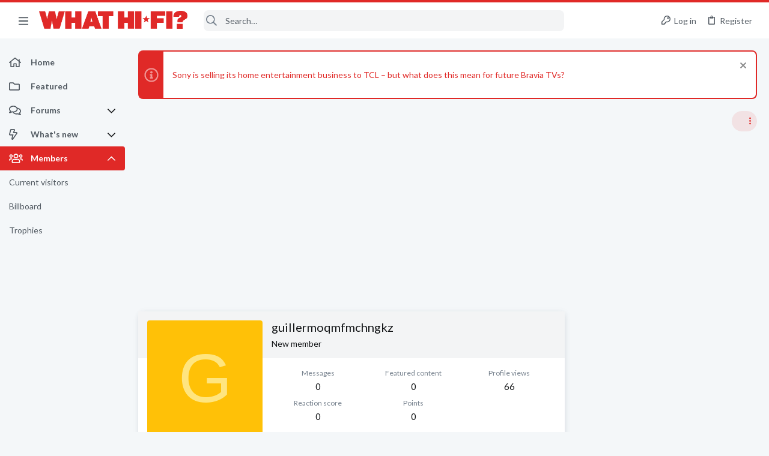

--- FILE ---
content_type: text/html; charset=utf-8
request_url: https://forums.whathifi.com/members/guillermoqmfmchngkz.110963/
body_size: 23193
content:
<!DOCTYPE html>





	







	
	



	
	
		
	



	
	


















	





















	











	

































	



























	









































<html id="XF" lang="en-US" dir="LTR"
	  data-xf="2.3"
	  style="font-size: 62.5%;"
	  data-app="public"
	  data-template="member_view"
	  data-container-key=""
	  data-content-key=""
	  data-logged-in="false"
	  data-cookie-prefix="xf_"
	  data-csrf="1769011291,c9206e9321ecd7ad4e08792cec90649d"
	  class="has-no-js template-member_view  uix_page--fixed sidebarNav--active "
	  >
	<head>

		<meta charset="utf-8" />
		<title>guillermoqmfmchngkz | What Hi-Fi? Forum</title>
		<link rel="manifest" href="/webmanifest.php">
		
		<meta name="apple-mobile-web-app-title" content="What Hi-Fi? Forum">
		
			<link rel="apple-touch-icon" href="https://forums.whathifi.com/data/avatars/h/189/189747.jpg" />
		
		
		<meta http-equiv="X-UA-Compatible" content="IE=Edge" />
		<meta name="viewport" content="width=device-width, initial-scale=1, viewport-fit=cover">
		
		
			
				<meta name="theme-color" content="#e02927" />
				<meta name="msapplication-TileColor" content="#e02927">
			
		
		
		
		<meta name="apple-mobile-web-app-title" content="What Hi-Fi? Forum">

		
			<meta property="og:url" content="https://forums.whathifi.com/members/guillermoqmfmchngkz.110963/" />
		
			<link rel="canonical" href="https://forums.whathifi.com/members/guillermoqmfmchngkz.110963/" />
		

		
			
	
	
	<meta property="og:site_name" content="What Hi-Fi? Forum" />


		
		
			
	
	
	<meta property="og:type" content="website" />


		
		
			
	
	
	
		<meta property="og:title" content="guillermoqmfmchngkz" />
		<meta property="twitter:title" content="guillermoqmfmchngkz" />
	


		
		
		
		
			
	
	
	
		<meta property="og:image" content="https://forums.whathifi.com/data/avatars/h/189/189747.jpg" />
		<meta property="twitter:image" content="https://forums.whathifi.com/data/avatars/h/189/189747.jpg" />
		<meta property="twitter:card" content="summary" />
	


		

		
	
	
	
	
	
		
	
	
	
	
	<link rel="stylesheet" href="/css.php?css=public%3Anormalize.css%2Cpublic%3Afa.css%2Cpublic%3Anormalize.css%2Cpublic%3Afa.css%2Cpublic%3Acore.less%2Cpublic%3Aapp.less&amp;s=13&amp;l=1&amp;d=1756317732&amp;k=e51dc05ae28cabf85fdc84ad78f941f123129b30" />
	
	

	
	
	
		
	
		
	
		
	

	<link rel="stylesheet" href="/css.php?css=public%3Afuture.less&amp;s=13&amp;l=1&amp;d=1756317732&amp;k=6f7671a2db05c004804657d962e396c8a7c4ae20" />
<link rel="stylesheet" href="/css.php?css=public%3Afuture_footer.less&amp;s=13&amp;l=1&amp;d=1756317732&amp;k=90c2e8c2b2c2cc1d6f28a87e6c8e2127c4ec5837" />
<link rel="stylesheet" href="/css.php?css=public%3Amember.less&amp;s=13&amp;l=1&amp;d=1756317732&amp;k=76e9509b674fead35676fcebb15bfc675146df2d" />
<link rel="stylesheet" href="/css.php?css=public%3Anotices.less&amp;s=13&amp;l=1&amp;d=1756317732&amp;k=e17bc1c05b138149a3a6b839d8b77b8aa4bcf8fd" />
<link rel="stylesheet" href="/css.php?css=public%3Ashare_controls.less&amp;s=13&amp;l=1&amp;d=1756317732&amp;k=aecf45b7a2bce4734c6435859756a839eeff1e1e" />
<link rel="stylesheet" href="/css.php?css=public%3Auix.less&amp;s=13&amp;l=1&amp;d=1756317732&amp;k=61b50e29d12ac0e77b8c9f51ad58fde505ee945b" />
<link rel="stylesheet" href="/css.php?css=public%3Auix_material.less&amp;s=13&amp;l=1&amp;d=1756317732&amp;k=dc65360071ae5a8f4c95545f9352eca10601aa5f" />
<link rel="stylesheet" href="/css.php?css=public%3Auix_socialMedia.less&amp;s=13&amp;l=1&amp;d=1756317732&amp;k=b963bac7f38368a25b94b4c2b3a295b611b92282" />
<link rel="stylesheet" href="/css.php?css=public%3Awhathifi.less&amp;s=13&amp;l=1&amp;d=1756317732&amp;k=0bab37d943e9bcd92801503e0f81d58ca27b4ed1" />
<link rel="stylesheet" href="/css.php?css=public%3Aextra.less&amp;s=13&amp;l=1&amp;d=1756317732&amp;k=5b2edb650f76de2a19604671807c3b1849d76585" />

	
		<link href='//fonts.googleapis.com/css?family=Lato:300,400,700' rel='stylesheet' type='text/css'>
	
	
		<script src="/js/xf/preamble.min.js?_v=3a7e8524"></script>
	
	
	
	<script src="/js/vendor/vendor-compiled.js?_v=3a7e8524" defer></script>
	<script src="/js/xf/core-compiled.js?_v=3a7e8524" defer></script>
	
	<script>
		window.addEventListener('DOMContentLoaded', function() {
			XF.extendObject(true, XF.config, {
				// 
				userId: 0,
				enablePush: true,
				pushAppServerKey: 'BPWtNmFv-dv1npTe2XCsPDVZHHeExbrGGz5ZI5Sqnw10I487MSMqfgMW7PtZ4wTjtPNdVmpQXd6PK-HLD0P6YCs',
				url: {
					fullBase: 'https://forums.whathifi.com/',
					basePath: '/',
					css: '/css.php?css=__SENTINEL__&s=13&l=1&d=1756317732',
					js: '/js/__SENTINEL__?_v=3a7e8524',
					icon: '/data/local/icons/__VARIANT__.svg?v=1756317782#__NAME__',
					iconInline: '/styles/fa/__VARIANT__/__NAME__.svg?v=5.15.3',
					keepAlive: '/login/keep-alive'
				},
				cookie: {
					path: '/',
					domain: '',
					prefix: 'xf_',
					secure: true,
					consentMode: 'disabled',
					consented: ["optional","_third_party"]
				},
				cacheKey: 'f3ed7234243583f554e27d349fe769c5',
				csrf: '1769011291,c9206e9321ecd7ad4e08792cec90649d',
				js: {"\/js\/themehouse\/watch\/action.min.js?_v=3a7e8524":true,"\/js\/themehouse\/uix\/ripple.min.js?_v=3a7e8524":true,"\/js\/themehouse\/global\/20210125.min.js?_v=3a7e8524":true,"\/js\/themehouse\/uix\/index.min.js?_v=3a7e8524":true,"\/js\/themehouse\/uix\/vendor\/hover-intent\/hoverintent.min.js?_v=3a7e8524":true},
				fullJs: false,
				css: {"public:future.less":true,"public:future_footer.less":true,"public:member.less":true,"public:notices.less":true,"public:share_controls.less":true,"public:uix.less":true,"public:uix_material.less":true,"public:uix_socialMedia.less":true,"public:whathifi.less":true,"public:extra.less":true},
				time: {
					now: 1769011291,
					today: 1768953600,
					todayDow: 3,
					tomorrow: 1769040000,
					yesterday: 1768867200,
					week: 1768435200,
					month: 1767225600,
					year: 1767225600
				},
				style: {
					light: '',
					dark: '',
					defaultColorScheme: 'light'
				},
				borderSizeFeature: '2px',
				fontAwesomeWeight: 'r',
				enableRtnProtect: true,
				
				enableFormSubmitSticky: true,
				imageOptimization: '0',
				imageOptimizationQuality: 0.85,
				uploadMaxFilesize: 268435456,
				uploadMaxWidth: 1920,
				uploadMaxHeight: 1080,
				allowedVideoExtensions: ["m4v","mov","mp4","mp4v","mpeg","mpg","ogv","webm"],
				allowedAudioExtensions: ["mp3","opus","ogg","wav"],
				shortcodeToEmoji: true,
				visitorCounts: {
					conversations_unread: '0',
					alerts_unviewed: '0',
					total_unread: '0',
					title_count: true,
					icon_indicator: true
				},
				jsMt: {"xf\/action.js":"1d7dbcad","xf\/embed.js":"4ffa518d","xf\/form.js":"4ffa518d","xf\/structure.js":"1d7dbcad","xf\/tooltip.js":"4ffa518d"},
				jsState: {},
				publicMetadataLogoUrl: 'https://forums.whathifi.com/data/avatars/h/189/189747.jpg',
				publicPushBadgeUrl: 'https://forums.whathifi.com/styles/default/xenforo/bell.png'
			});

			XF.extendObject(XF.phrases, {
				// 
				date_x_at_time_y:     "{date} at {time}",
				day_x_at_time_y:      "{day} at {time}",
				yesterday_at_x:       "Yesterday at {time}",
				x_minutes_ago:        "{minutes} minutes ago",
				one_minute_ago:       "1 minute ago",
				a_moment_ago:         "A moment ago",
				today_at_x:           "Today at {time}",
				in_a_moment:          "In a moment",
				in_a_minute:          "In a minute",
				in_x_minutes:         "In {minutes} minutes",
				later_today_at_x:     "Later today at {time}",
				tomorrow_at_x:        "Tomorrow at {time}",
				short_date_x_minutes: "{minutes}m",
				short_date_x_hours:   "{hours}h",
				short_date_x_days:    "{days}d",

				day0: "Sunday",
				day1: "Monday",
				day2: "Tuesday",
				day3: "Wednesday",
				day4: "Thursday",
				day5: "Friday",
				day6: "Saturday",

				dayShort0: "Sun",
				dayShort1: "Mon",
				dayShort2: "Tue",
				dayShort3: "Wed",
				dayShort4: "Thu",
				dayShort5: "Fri",
				dayShort6: "Sat",

				month0: "January",
				month1: "February",
				month2: "March",
				month3: "April",
				month4: "May",
				month5: "June",
				month6: "July",
				month7: "August",
				month8: "September",
				month9: "October",
				month10: "November",
				month11: "December",

				active_user_changed_reload_page: "The active user has changed. Reload the page for the latest version.",
				server_did_not_respond_in_time_try_again: "The server did not respond in time. Please try again.",
				oops_we_ran_into_some_problems: "Oops! We ran into some problems.",
				oops_we_ran_into_some_problems_more_details_console: "Oops! We ran into some problems. Please try again later. More error details may be in the browser console.",
				file_too_large_to_upload: "The file is too large to be uploaded.",
				uploaded_file_is_too_large_for_server_to_process: "The uploaded file is too large for the server to process.",
				files_being_uploaded_are_you_sure: "Files are still being uploaded. Are you sure you want to submit this form?",
				attach: "Attach files",
				rich_text_box: "Rich text box",
				close: "Close",
				link_copied_to_clipboard: "Link copied to clipboard.",
				text_copied_to_clipboard: "Text copied to clipboard.",
				loading: "Loading…",
				you_have_exceeded_maximum_number_of_selectable_items: "You have exceeded the maximum number of selectable items.",

				processing: "Processing",
				'processing...': "Processing…",

				showing_x_of_y_items: "Showing {count} of {total} items",
				showing_all_items: "Showing all items",
				no_items_to_display: "No items to display",

				number_button_up: "Increase",
				number_button_down: "Decrease",

				push_enable_notification_title: "Push notifications enabled successfully at What Hi-Fi? Forum",
				push_enable_notification_body: "Thank you for enabling push notifications!",

				pull_down_to_refresh: "Pull down to refresh",
				release_to_refresh: "Release to refresh",
				refreshing: "Refreshing…"
			});
		});
	</script>
	
	<script src="/js/themehouse/watch/action.min.js?_v=3a7e8524" defer></script>
<script src="/js/themehouse/uix/ripple.min.js?_v=3a7e8524" defer></script>
<script src="/js/themehouse/global/20210125.min.js?_v=3a7e8524" defer></script>
<script src="/js/themehouse/uix/index.min.js?_v=3a7e8524" defer></script>
<script src="/js/themehouse/uix/vendor/hover-intent/hoverintent.min.js?_v=3a7e8524" defer></script>
<script>
XF.ready(() =>
{

$(document).ready(function() {
	$(".mobile").click(function(n) {
		var t = $(this).next();
		var target = $(t).offset().top;
		return $(this).next().slideToggle(200, function() {
			var targetNew = $(t).offset().top;
			$("html, body").animate({
				scrollTop: target || targetNew,
			}, 300)
		}),
		n.preventDefault(),
		false
	});
    $(".navmobile").click(function(n) {
        return $(this).next().slideToggle(),
        n.preventDefault(),
        !1
    });
});

})
</script>
<script>
XF.ready(() =>
{

	// detect android device. Added to fix the dark pixel bug https://github.com/Audentio/xf2theme-issues/issues/1055

	var ua = navigator.userAgent.toLowerCase();
	var isAndroid = ua.indexOf("android") > -1; //&& ua.indexOf("mobile");

	if(isAndroid) {
	document.querySelector("html").classList.add("device--isAndroid");
	}	

})
</script>
<script>
XF.ready(() =>
{

			var threadSelector = document.querySelector('.structItem--thread') !== null;
			
			if (threadSelector) {
				document.querySelector('.structItem--thread').addEventListener('click', (e) => {
					var target = e.target;
					var skip = ['a', 'i', 'input', 'label'];
					if (target && skip.indexOf(target.tagName.toLowerCase()) === -1) {
						var href = this.querySelector('.structItem-title').getAttribute('uix-href');
						if (e.metaKey || e.cmdKey) {
							e.preventDefault();
							window.open(href, '_blank');
						} else {
							window.location = href;
						}
					}
				});
			}
	
})
</script>
<script>
XF.ready(() =>
{

		
			var sidebar = document.querySelector('.p-body-sidebar');
			var backdrop = document.querySelector('.p-body-sidebar [data-ocm-class="offCanvasMenu-backdrop"]');
		
			var hasSidebar = document.querySelector('.p-body-sidebar') !== null;
			var hasBackdrop = document.querySelector('.p-body-sidebar [data-ocm-class="offCanvasMenu-backdrop"]') !== null;
			var sidebarTrigger = document.querySelector('.uix_sidebarCanvasTrigger') !== null;
			var sidebarInner = document.querySelector('.uix_sidebarCanvasTrigger') !== null;
			
			if (sidebarTrigger) {
				document.querySelector('.uix_sidebarCanvasTrigger').addEventListener("click", (e) => {
					e.preventDefault();

					sidebar.style.display = "block";;
					window.setTimeout(function() {
						sidebar.classList.add('offCanvasMenu');
						sidebar.classList.add('offCanvasMenu--blocks');
						sidebar.classList.add('is-active');
						sidebar.classList.add('is-transitioning');
						document.querySelector('body').classList.add('sideNav--open');
					}, 50);
		
					if (hasSidebar) {
						window.setTimeout(function() {
							sidebar.classList.remove('is-transitioning');
						}, 250);
					}
		
					if (sidebarInner) {
						document.querySelector('.uix_sidebarInner').classList.add('offCanvasMenu-content');
						backdrop.classList.add('offCanvasMenu-backdrop');
						document.querySelector('body').classList.add('is-modalOpen');
					}
				})
			}
			if (hasBackdrop) {
				backdrop.addEventListener("click", (e) => {
					sidebar.classList.add('is-transitioning');
					sidebar.classList.remove('is-active');

					window.setTimeout(function() {
						sidebar.classList.remove('offCanvasMenu');
						sidebar.classList.remove('offCanvasMenu--blocks');
						sidebar.classList.remove('is-transitioning');
						document.querySelector('.uix_sidebarInner').classList.remove('offCanvasMenu-content');
						backdrop.classList.remove('offCanvasMenu-backdrop');
						document.querySelector('body').classList.remove('is-modalOpen');
						sidebar.style.display="";
					}, 250);
				});
			}
		
	
})
</script>
<script>
XF.ready(() =>
{

	/****** OFF CANVAS ******/

    var panels = {
        navigation: {
            position: 1,
        },
        account: {
            position: 2,
        },
        inbox: {
            position: 3,
        },
        alerts: {
            position: 4,
        },
    };

    var tabsContainer = document.querySelector(".sidePanel__tabs");

    var activeTab = "navigation";

    var activeTabPosition = panels[activeTab].position;

    function generateDirections() {
        var tabPanels = document.querySelectorAll(".sidePanel__tabPanel");
        tabPanels.forEach(function (tabPanel) {
            var tabPosition = tabPanel.getAttribute("data-content");
            var activeTabPosition = panels[activeTab].position;

            if (tabPosition != activeTab) {
                if (panels[tabPosition].position < activeTabPosition) {
                    tabPanel.classList.add("is-left");
                }

                if (panels[tabPosition].position > activeTabPosition) {
                    tabPanel.classList.add("is-right");
                }
            }
        });
    }

    generateDirections();

	if (tabsContainer) {
		var sidePanelTabs = tabsContainer.querySelectorAll(".sidePanel__tab");
	}
	
	if (sidePanelTabs && sidePanelTabs.length > 0) {
		sidePanelTabs.forEach(function (tab) {
			tab.addEventListener("click", function () {
				sidePanelTabs.forEach(function (tab) {
					tab.classList.remove("sidePanel__tab--active");
				});
				this.classList.add("sidePanel__tab--active");

				activeTab = this.getAttribute("data-attr");

				var tabPanels = document.querySelectorAll(".sidePanel__tabPanel");
				tabPanels.forEach(function (tabPanel) {
					tabPanel.classList.remove("is-active");
				});

				var activeTabPanel = document.querySelector(
					'.sidePanel__tabPanel[data-content="' + activeTab + '"]'
				);
				activeTabPanel.classList.add("is-active");

				var tabPanels = document.querySelectorAll(".sidePanel__tabPanel");
				tabPanels.forEach(function (tabPanel) {
					tabPanel.classList.remove("is-left", "is-right");
				});

				generateDirections();
			});
		});
	}
	
})
</script>
<script>
XF.ready(() =>
{


	/******** extra info post toggle ***********/
	
    XF.thThreadsUserExtraTrigger = {
        eventNameSpace: 'XFthThreadsUserExtraTrigger',

        init: function(e) {},

        click: function(e) {
            var target = e.target;
            var parent = target.closest('.message-user');
            var triggerContainer = target.parentElement.closest('.thThreads__userExtra--toggle');
            var container = triggerContainer.previousElementSibling;
            var child = container.querySelector('.message-userExtras');
            var eleHeight = child.offsetHeight;

            if (parent.classList.contains('userExtra--expand')) {
                container.style.height = eleHeight + 'px';
                parent.classList.toggle('userExtra--expand');
                setTimeout(function() {
                    container.style.height = '0';
                    setTimeout(function() {
                        container.style.height = '';
                    }, 200);
                }, 17);
            } else {
                container.style.height = eleHeight + 'px';
                setTimeout(function() {
                    parent.classList.toggle('userExtra--expand');
                    container.style.height = '';
                }, 200);
            }
        }
    };

    document.body.addEventListener('click', function(event) {
        var target = event.target;
        if (target.matches('.thThreads__userExtra--trigger')) {
            XF.thThreadsUserExtraTrigger.click(event);
        }
    });
	
	
})
</script>
<script>
XF.ready(() =>
{


	/******** Backstretch images ***********/

		


})
</script>
<script>
XF.ready(() =>
{


	// sidenav canvas blur fix

    document.querySelectorAll('.p-body-sideNavTrigger .button').forEach(function (button) {
        button.addEventListener('click', function () {
            document.body.classList.add('sideNav--open');
        });
    });

    document.querySelectorAll("[data-ocm-class='offCanvasMenu-backdrop']").forEach(function (backdrop) {
        backdrop.addEventListener('click', function () {
            document.body.classList.remove('sideNav--open');
        });
    });

    document.addEventListener('editor:start', function (event) {
        if (typeof event !== 'undefined' && typeof event.target !== 'undefined') {
            var ele = event.target;
            if (event?.target) {
				var ele = event.target;
				if (!ele.classList==undefined) {
					if (ele.classList.contains('js-editor')) {
						var wrapper = ele.closest('.message-editorWrapper');
						if (wrapper) {
							setTimeout(function () {
								var innerEle = wrapper.querySelector('.fr-element');
								if (innerEle) {
									innerEle.addEventListener('focus', function (e) {
										document.documentElement.classList.add('uix_editor--focused');
									});
									innerEle.addEventListener('blur', function (e) {
										document.documentElement.classList.remove('uix_editor--focused');
									});
								}
							}, 0);
						}
					}
				}
			}
        }
    });

})
</script>
<script>
XF.ready(() =>
{

	// off canvas menu closer keyboard shortcut
    document.body.addEventListener('keyup', function (e) {
        switch (e.key) {
            case 'Escape':
                var offCanvasMenu = document.querySelector('.offCanvasMenu.is-active');
                if (offCanvasMenu) {
                    var backdrop = offCanvasMenu.querySelector('.offCanvasMenu-backdrop');
                    if (backdrop) {
                        backdrop.click();
                    }
                }
                return;
        }
    });
	
})
</script>
<script>
XF.ready(() =>
{

    let uixMegaHovered = false;
    const navEls = document.querySelectorAll('.uix-navEl--hasMegaMenu');
    const pNav = document.querySelector('.p-nav');
    let menu;

    function handleMouseOver() {
        if (uixMegaHovered) {
            menu = this.getAttribute('data-nav-id');
            pNav.classList.add('uix_showMegaMenu');

            document.querySelectorAll('.uix_megaMenu__content').forEach(function (content) {
                content.classList.remove('uix_megaMenu__content--active');
            });

            document
                .querySelector('.uix_megaMenu__content--' + menu)
                .classList.add('uix_megaMenu__content--active');
        }
    }

    function handleMouseEnter() {
        uixMegaHovered = true;
    }

    function handleMouseLeave() {
        pNav.classList.remove('uix_showMegaMenu');
        uixMegaHovered = false;
    }

    navEls.forEach(function (navEl) {
        navEl.addEventListener('mouseover', handleMouseOver);
    });

    pNav.addEventListener('mouseenter', handleMouseEnter);
    pNav.addEventListener('mouseleave', handleMouseLeave);
	
})
</script>
<script>
XF.ready(() =>
{

			setTimeout(function() {
				var doc = document.querySelector('html');
				editor = XF.getEditorInContainer(doc);
				if (!!editor && !!editor.ed) {
					editor.ed.events.on('focus', function() {
						if (document.querySelector('.uix_fabBar')) {
							var fabBar = document.querySelector('.uix_fabBar');
							fabBar.style.display = 'none';
						}
						
					});
					editor.ed.events.on('blur', function() {
						if (document.querySelector('.uix_fabBar')) {
							var fabBar = document.querySelector('.uix_fabBar');
							fabBar.style.display = '';
						}
					});
				}
			}, 100);
	
})
</script>
<script>
XF.ready(() =>
{

document.addEventListener('ajax:complete', function(e) {
		
	if (typeof e.detail == 'undefined') {
		return;
		}
    var xhr = e.detail[0];
    var status = e.detail[1];

    var data = xhr.responseJSON;
    if (!data) {
        return;
    }
    if (data.visitor) {
        var totalUnreadBadge = document.querySelector('.js-uix_badge--totalUnread');
        if (totalUnreadBadge) {
            totalUnreadBadge.dataset.badge = data.visitor.total_unread;
        }
    }
});
	
})
</script>

	
	

	



<script src="/js/themehouse/uix/defer.min.js?_v=3a7e8524" defer></script>

	
<script src="/js/themehouse/uix/deferSidebarNav.min.js?_v=3a7e8524" defer></script>


	
<script src="/js/themehouse/uix/deferFab.min.js?_v=3a7e8524" defer></script>


	
<script src="/js/themehouse/uix/deferNodesCollapse.min.js?_v=3a7e8524" defer></script>


	
<script src="/js/themehouse/uix/deferWidthToggle.min.js?_v=3a7e8524" defer></script>





	



	



	
	
	
	

	

	

	



	

	

	
	
	
	


		
			<link rel="icon" type="image/png" href="https://forums.whathifi.com/data/files/theme_assets/whathifi/favicon.png" sizes="32x32" />
		
		
			<link rel="apple-touch-icon" href="https://forums.whathifi.com/data/avatars/h/189/189747.jpg" />
		
		
<script defer src="https://cloudmetrics.xenforo.com/js/essential.js" data-website-id="2020855696716822"></script>

		

		

	
    
      <script type="text/javascript" async=true>
  function log(logString) { if ((new URL(document.location)).searchParams.get("log") === 'true') console.log(logString); }

  window.hybridConf = {
    "bordeaux": {
      "template": "member_view",
      "pageTitle": "guillermoqmfmchngkz",
      "categories": [],
    },
    "champagne": {
      "videoplayer": "https://cdn.jwplayer.com/libraries/NzCYdXF3.js",
      "videoplaylist": "https://cdn.jwplayer.com/v2/playlists/Rioi8ng1",
      "threadForumNodeTitle": "",
    },
  };
  

  log('[HYBRID] Loading remote quantcast/gdprccpa/bordeaux scripts...');
  const hybridForumConfiguration = document.createElement('script');
  hybridForumConfiguration.setAttribute('src', 'https://ad-assets.futurecdn.net/xenforo-forums/hybrid-forum-configuration.main.js');
  hybridForumConfiguration.setAttribute('crossorigin', 'anonymous');
  hybridForumConfiguration.defer = true;
  const headElement = document.querySelectorAll('head')[0];
  headElement.append(hybridForumConfiguration);
</script>
    



      
<!-- Google Tag Manager -->
<script>(function(w,d,s,l,i){w[l]=w[l]||[];w[l].push({'gtm.start':
new Date().getTime(),event:'gtm.js'});var f=d.getElementsByTagName(s)[0],
j=d.createElement(s),dl=l!='dataLayer'?'&l='+l:'';j.async=true;j.src=
'https://www.googletagmanager.com/gtm.js?id='+i+dl;f.parentNode.insertBefore(j,f);
})(window,document,'script','dataLayer','GTM-NPJ2X9Q');</script>
<!-- End Google Tag Manager -->




</head>

	<body data-template="member_view">
		<style>
	.p-pageWrapper .p-navSticky {
		top: 0 !important;
	}

	

	
	

	
	
	
		
			
			
				
			
		
	

	

	
		
	

		
		
		.uix_mainTabBar {top: 60px !important;}
		.uix_stickyBodyElement:not(.offCanvasMenu) {
			top: 80px !important;
			min-height: calc(100vh - 80px) !important;
		}
		.uix_sidebarInner .uix_sidebar--scroller {margin-top: 80px;}
		.uix_sidebarInner {margin-top: -80px;}
		.p-body-sideNavInner .uix_sidebar--scroller {margin-top: 80px;}
		.p-body-sideNavInner {margin-top: -80px;}
		.uix_stickyCategoryStrips {top: 80px !important;}
		#XF .u-anchorTarget {
			height: 80px;
			margin-top: -80px;
		}
	
		

		
			@media (max-width: $uix_sidebarBreakpoint) {
		
				.p-sectionLinks {display: none;}

				

				.uix_mainTabBar {top: 60px !important;}
				.uix_stickyBodyElement:not(.offCanvasMenu) {
					top: 80px !important;
					min-height: calc(100vh - 80px) !important;
				}
				.uix_sidebarInner .uix_sidebar--scroller {margin-top: 80px;}
				.uix_sidebarInner {margin-top: -80px;}
				.p-body-sideNavInner .uix_sidebar--scroller {margin-top: 80px;}
				.p-body-sideNavInner {margin-top: -80px;}
				.uix_stickyCategoryStrips {top: 80px !important;}
				#XF .u-anchorTarget {
					height: 80px;
					margin-top: -80px;
				}

				
		
			}
		
	

	.uix_sidebarNav .uix_sidebar--scroller {max-height: calc(100vh - 80px);}
	
	
</style>


		
      <![CDATA[
<!-- Google Tag Manager (noscript) -->
<noscript><iframe src="https://www.googletagmanager.com/ns.html?id=GTM-NPJ2X9Q"
height="0" width="0" style="display:none;visibility:hidden"></iframe></noscript>
<!-- End Google Tag Manager (noscript) -->



<div id="jumpToTop"></div>

		

		<div class="uix_pageWrapper--fixed">
			<div class="p-pageWrapper" id="top">

				
					
	
	



					

					

					
						
						
							<header class="p-header" id="header">
								<div class="p-header-inner">
									
						
							<div class="p-header-content">
								
									
										
	
	<div class="p-header-logo p-header-logo--image">
		<a class="uix_logo" href="https://www.whathifi.com/">
			
				

	

	
		
		

		
	

	

	<picture data-variations="{&quot;default&quot;:{&quot;1&quot;:&quot;\/data\/files\/theme_assets\/whathifi\/logo.png&quot;,&quot;2&quot;:null}}">
		
		
		

		

		<img src="/data/files/theme_assets/whathifi/logo.png"  width="" height="" alt="What Hi-Fi? Forum"  />
	</picture>


				
		</a>
		
	</div>


									

									
								
							</div>
						
					
								</div>
							</header>
						
					
					

					
					
					

					
						<div class="p-navSticky p-navSticky--all " data-top-offset-breakpoints="
						[
							{
								&quot;breakpoint&quot;: &quot;0&quot;,
								&quot;offset&quot;: &quot;0&quot;
							}
							
							
						]
					" data-xf-init="sticky-header">
							
						<nav class="p-nav">
							<div class="p-nav-inner">
								
									
									
										
									
									<button type="button" class="button button--plain p-nav-menuTrigger  badgeContainer" data-badge="0" data-xf-click="off-canvas" data-menu=".js-headerOffCanvasMenu" role="button" tabindex="0" aria-label="Menu"><span class="button-text">
										<i aria-hidden="true"></i>
									</span></button>
									
										<button type="button" class="button button--plain p-nav-menuTrigger uix_sidebarNav--trigger" id="uix_sidebarNav--trigger" rel="nofollow" role="button" tabindex="0" aria-label="Menu"><span class="button-text">
											<i aria-hidden="true"></i>
										</span></button>
									
								

								
	
	<div class="p-header-logo p-header-logo--image">
		<a class="uix_logo" href="https://www.whathifi.com/">
			
				

	

	
		
		

		
	

	

	<picture data-variations="{&quot;default&quot;:{&quot;1&quot;:&quot;\/data\/files\/theme_assets\/whathifi\/logo.png&quot;,&quot;2&quot;:null}}">
		
		
		

		

		<img src="/data/files/theme_assets/whathifi/logo.png"  width="" height="" alt="What Hi-Fi? Forum"  />
	</picture>


				
		</a>
		
	</div>



								
									

									
								

								
	
		
		
			<div class="uix_searchBar">
				<div class="uix_searchBarInner">
					<form action="/search/search" method="post" class="uix_searchForm" data-xf-init="quick-search">
						<a class="uix_search--close">
							<i class="fa--xf far fa-window-close "><svg xmlns="http://www.w3.org/2000/svg" role="img" aria-hidden="true" ><use href="/data/local/icons/regular.svg?v=1756317782#window-close"></use></svg></i>
						</a>
						<input type="text" class="input js-uix_syncValue uix_searchInput uix_searchDropdown__trigger" autocomplete="off" data-uixsync="search" name="keywords" placeholder="Search…" aria-label="Search" data-menu-autofocus="true" />
						<a href="/search/"
						   class="uix_search--settings u-ripple"
						   data-xf-key="/"
						   aria-label="Search"
						   aria-expanded="false"
						   aria-haspopup="true"
						   title="Search">
							<i class="fa--xf far fa-cog "><svg xmlns="http://www.w3.org/2000/svg" role="img" aria-hidden="true" ><use href="/data/local/icons/regular.svg?v=1756317782#cog"></use></svg></i>
						</a>
						<span class=" uix_searchIcon">
							<i class="fa--xf far fa-search "><svg xmlns="http://www.w3.org/2000/svg" role="img" aria-hidden="true" ><use href="/data/local/icons/regular.svg?v=1756317782#search"></use></svg></i>
						</span>
						<input type="hidden" name="_xfToken" value="1769011291,c9206e9321ecd7ad4e08792cec90649d" />
					</form>
				</div>

				
					<a class="uix_searchIconTrigger p-navgroup-link p-navgroup-link--iconic p-navgroup-link--search u-ripple"
					   aria-label="Search"
					   aria-expanded="false"
					   aria-haspopup="true"
					   title="Search">
						<i aria-hidden="true"></i>
					</a>
				

				
					<a href="/search/"
					   class="p-navgroup-link p-navgroup-link--iconic p-navgroup-link--search u-ripple js-uix_minimalSearch__target"
					   data-xf-click="menu"
					   aria-label="Search"
					   aria-expanded="false"
					   aria-haspopup="true"
					   title="Search">
						<i aria-hidden="true"></i>
					</a>
				

				<div class="menu menu--structural menu--wide" data-menu="menu" aria-hidden="true">
					<form action="/search/search" method="post"
						  class="menu-content"
						  data-xf-init="quick-search">
						<h3 class="menu-header">Search</h3>
						
						<div class="menu-row">
							
								<input type="text" class="input js-uix_syncValue" name="keywords" data-acurl="/search/auto-complete" data-uixsync="search" placeholder="Search…" aria-label="Search" data-menu-autofocus="true" />
							
						</div>

						
						<div class="menu-row">
							<label class="iconic"><input type="checkbox"  name="c[title_only]" value="1" /><i aria-hidden="true"></i><span class="iconic-label">Search titles only

										
											<span tabindex="0" role="button"
												  data-xf-init="tooltip" data-trigger="hover focus click" title="Tags will also be searched in content where tags are supported">

												<i class="fa--xf far fa-question-circle  u-muted u-smaller"><svg xmlns="http://www.w3.org/2000/svg" role="img" ><title>Note</title><use href="/data/local/icons/regular.svg?v=1756317782#question-circle"></use></svg></i>
											</span></span></label>

						</div>
						
						<div class="menu-row">
							<div class="inputGroup">
								<span class="inputGroup-text" id="ctrl_search_menu_by_member">By:</span>
								<input type="text" class="input" name="c[users]" data-xf-init="auto-complete" placeholder="Member" aria-labelledby="ctrl_search_menu_by_member" />
							</div>
						</div>
						<div class="menu-footer">
							<span class="menu-footer-controls">
								<button type="submit" class="button button--icon button--icon--search button--primary"><i class="fa--xf far fa-search "><svg xmlns="http://www.w3.org/2000/svg" role="img" aria-hidden="true" ><use href="/data/local/icons/regular.svg?v=1756317782#search"></use></svg></i><span class="button-text">Search</span></button>
								<button type="submit" class="button " name="from_search_menu"><span class="button-text">Advanced search…</span></button>
							</span>
						</div>

						<input type="hidden" name="_xfToken" value="1769011291,c9206e9321ecd7ad4e08792cec90649d" />
					</form>
				</div>


				<div class="menu menu--structural menu--wide uix_searchDropdown__menu" aria-hidden="true">
					<form action="/search/search" method="post"
						  class="menu-content"
						  data-xf-init="quick-search">
						
						
							<input name="keywords"
								   class="js-uix_syncValue"
								   data-uixsync="search"
								   placeholder="Search…"
								   aria-label="Search"
								   type="hidden" />
						

						
						<div class="menu-row">
							<label class="iconic"><input type="checkbox"  name="c[title_only]" value="1" /><i aria-hidden="true"></i><span class="iconic-label">Search titles only

										
											<span tabindex="0" role="button"
												  data-xf-init="tooltip" data-trigger="hover focus click" title="Tags will also be searched in content where tags are supported">

												<i class="fa--xf far fa-question-circle  u-muted u-smaller"><svg xmlns="http://www.w3.org/2000/svg" role="img" aria-hidden="true" ><use href="/data/local/icons/regular.svg?v=1756317782#question-circle"></use></svg></i>
											</span></span></label>

						</div>
						
						<div class="menu-row">
							<div class="inputGroup">
								<span class="inputGroup-text">By:</span>
								<input class="input" name="c[users]" data-xf-init="auto-complete" placeholder="Member" />
							</div>
						</div>
						<div class="menu-footer">
							<span class="menu-footer-controls">
								<button type="submit" class="button button--icon button--icon--search button--primary"><i class="fa--xf far fa-search "><svg xmlns="http://www.w3.org/2000/svg" role="img" aria-hidden="true" ><use href="/data/local/icons/regular.svg?v=1756317782#search"></use></svg></i><span class="button-text">Search</span></button>
								<a href="/search/" class="button " rel="nofollow"><span class="button-text">Advanced…</span></a>
							</span>
						</div>

						<input type="hidden" name="_xfToken" value="1769011291,c9206e9321ecd7ad4e08792cec90649d" />
					</form>
				</div>
			</div>
		
	
	


								
									<div class="p-nav-opposite">
										
											
		
			
				
					<div class="p-navgroup p-account p-navgroup--guest">
						
							
								
	
		
		
	
		
			<a href="/login/" class="p-navgroup-link p-navgroup-link--textual p-navgroup-link--logIn" data-xf-click="menu" tabindex="0" aria-expanded="false" aria-haspopup="true">
				<i></i>
				<span class="p-navgroup-linkText">Log in</span>
			</a>
			<div class="menu menu--structural menu--medium" data-menu="menu" aria-hidden="true" data-href="/login/"></div>
		
	
	
		
			<a href="/register/" class="p-navgroup-link u-ripple p-navgroup-link--textual p-navgroup-link--register" data-xf-click="overlay" data-follow-redirects="on">
				<i></i>
				<span class="p-navgroup-linkText">Register</span>
			</a>
		
	

	

							
						
					</div>
				
				
					<div class="p-navgroup p-discovery">
						
							
	
		
	<a href="/whats-new/"
	   class="p-navgroup-link p-navgroup-link--iconic p-navgroup-link--whatsnew"
	   title="What&#039;s new">
		<i aria-hidden="true"></i>
		<span class="p-navgroup-linkText">What's new</span>
	</a>

	

							
	
		
		
			<div class="uix_searchBar">
				<div class="uix_searchBarInner">
					<form action="/search/search" method="post" class="uix_searchForm" data-xf-init="quick-search">
						<a class="uix_search--close">
							<i class="fa--xf far fa-window-close "><svg xmlns="http://www.w3.org/2000/svg" role="img" aria-hidden="true" ><use href="/data/local/icons/regular.svg?v=1756317782#window-close"></use></svg></i>
						</a>
						<input type="text" class="input js-uix_syncValue uix_searchInput uix_searchDropdown__trigger" autocomplete="off" data-uixsync="search" name="keywords" placeholder="Search…" aria-label="Search" data-menu-autofocus="true" />
						<a href="/search/"
						   class="uix_search--settings u-ripple"
						   data-xf-key="/"
						   aria-label="Search"
						   aria-expanded="false"
						   aria-haspopup="true"
						   title="Search">
							<i class="fa--xf far fa-cog "><svg xmlns="http://www.w3.org/2000/svg" role="img" aria-hidden="true" ><use href="/data/local/icons/regular.svg?v=1756317782#cog"></use></svg></i>
						</a>
						<span class=" uix_searchIcon">
							<i class="fa--xf far fa-search "><svg xmlns="http://www.w3.org/2000/svg" role="img" aria-hidden="true" ><use href="/data/local/icons/regular.svg?v=1756317782#search"></use></svg></i>
						</span>
						<input type="hidden" name="_xfToken" value="1769011291,c9206e9321ecd7ad4e08792cec90649d" />
					</form>
				</div>

				
					<a class="uix_searchIconTrigger p-navgroup-link p-navgroup-link--iconic p-navgroup-link--search u-ripple"
					   aria-label="Search"
					   aria-expanded="false"
					   aria-haspopup="true"
					   title="Search">
						<i aria-hidden="true"></i>
					</a>
				

				
					<a href="/search/"
					   class="p-navgroup-link p-navgroup-link--iconic p-navgroup-link--search u-ripple js-uix_minimalSearch__target"
					   data-xf-click="menu"
					   aria-label="Search"
					   aria-expanded="false"
					   aria-haspopup="true"
					   title="Search">
						<i aria-hidden="true"></i>
					</a>
				

				<div class="menu menu--structural menu--wide" data-menu="menu" aria-hidden="true">
					<form action="/search/search" method="post"
						  class="menu-content"
						  data-xf-init="quick-search">
						<h3 class="menu-header">Search</h3>
						
						<div class="menu-row">
							
								<input type="text" class="input js-uix_syncValue" name="keywords" data-acurl="/search/auto-complete" data-uixsync="search" placeholder="Search…" aria-label="Search" data-menu-autofocus="true" />
							
						</div>

						
						<div class="menu-row">
							<label class="iconic"><input type="checkbox"  name="c[title_only]" value="1" /><i aria-hidden="true"></i><span class="iconic-label">Search titles only

										
											<span tabindex="0" role="button"
												  data-xf-init="tooltip" data-trigger="hover focus click" title="Tags will also be searched in content where tags are supported">

												<i class="fa--xf far fa-question-circle  u-muted u-smaller"><svg xmlns="http://www.w3.org/2000/svg" role="img" ><title>Note</title><use href="/data/local/icons/regular.svg?v=1756317782#question-circle"></use></svg></i>
											</span></span></label>

						</div>
						
						<div class="menu-row">
							<div class="inputGroup">
								<span class="inputGroup-text" id="ctrl_search_menu_by_member">By:</span>
								<input type="text" class="input" name="c[users]" data-xf-init="auto-complete" placeholder="Member" aria-labelledby="ctrl_search_menu_by_member" />
							</div>
						</div>
						<div class="menu-footer">
							<span class="menu-footer-controls">
								<button type="submit" class="button button--icon button--icon--search button--primary"><i class="fa--xf far fa-search "><svg xmlns="http://www.w3.org/2000/svg" role="img" aria-hidden="true" ><use href="/data/local/icons/regular.svg?v=1756317782#search"></use></svg></i><span class="button-text">Search</span></button>
								<button type="submit" class="button " name="from_search_menu"><span class="button-text">Advanced search…</span></button>
							</span>
						</div>

						<input type="hidden" name="_xfToken" value="1769011291,c9206e9321ecd7ad4e08792cec90649d" />
					</form>
				</div>


				<div class="menu menu--structural menu--wide uix_searchDropdown__menu" aria-hidden="true">
					<form action="/search/search" method="post"
						  class="menu-content"
						  data-xf-init="quick-search">
						
						
							<input name="keywords"
								   class="js-uix_syncValue"
								   data-uixsync="search"
								   placeholder="Search…"
								   aria-label="Search"
								   type="hidden" />
						

						
						<div class="menu-row">
							<label class="iconic"><input type="checkbox"  name="c[title_only]" value="1" /><i aria-hidden="true"></i><span class="iconic-label">Search titles only

										
											<span tabindex="0" role="button"
												  data-xf-init="tooltip" data-trigger="hover focus click" title="Tags will also be searched in content where tags are supported">

												<i class="fa--xf far fa-question-circle  u-muted u-smaller"><svg xmlns="http://www.w3.org/2000/svg" role="img" aria-hidden="true" ><use href="/data/local/icons/regular.svg?v=1756317782#question-circle"></use></svg></i>
											</span></span></label>

						</div>
						
						<div class="menu-row">
							<div class="inputGroup">
								<span class="inputGroup-text">By:</span>
								<input class="input" name="c[users]" data-xf-init="auto-complete" placeholder="Member" />
							</div>
						</div>
						<div class="menu-footer">
							<span class="menu-footer-controls">
								<button type="submit" class="button button--icon button--icon--search button--primary"><i class="fa--xf far fa-search "><svg xmlns="http://www.w3.org/2000/svg" role="img" aria-hidden="true" ><use href="/data/local/icons/regular.svg?v=1756317782#search"></use></svg></i><span class="button-text">Search</span></button>
								<a href="/search/" class="button " rel="nofollow"><span class="button-text">Advanced…</span></a>
							</span>
						</div>

						<input type="hidden" name="_xfToken" value="1769011291,c9206e9321ecd7ad4e08792cec90649d" />
					</form>
				</div>
			</div>
		
	
	

						
					</div>
				
				
	

			
		
	
											
	
		
	
		
			<a aria-label="Toggle sidebar" href="javascript:;" class="uix_sidebarTrigger__component uix_sidebarTrigger button" data-xf-init="tooltip" title="Sidebar" rel="nofollow">
				<i class="fa--xf far fa-ellipsis-v  mdi mdi-dots-vertical"><svg xmlns="http://www.w3.org/2000/svg" role="img" aria-hidden="true" ><use href="/data/local/icons/regular.svg?v=1756317782#ellipsis-v"></use></svg></i>
				<span class="uix_sidebarTrigger--phrase">Toggle sidebar</span>
			</a>
		
		
			<a aria-label="Toggle sidebar" href="javascript:;" class="uix_sidebarCanvasTrigger uix_sidebarTrigger__component p-navgroup-link" data-xf-init="tooltip" title="Sidebar">
				<i class="fa--xf far fa-ellipsis-v  mdi mdi-dots-vertical"><svg xmlns="http://www.w3.org/2000/svg" role="img" aria-hidden="true" ><use href="/data/local/icons/regular.svg?v=1756317782#ellipsis-v"></use></svg></i>
				<span class="uix_sidebarTrigger--phrase">Toggle sidebar</span>
			</a>
		
	

	

										
									</div>
								
							</div>
							
						</nav>
					
							
		
			<div class="p-sectionLinks p-sectionLinks--empty"></div>
		
	
						</div>
						

					

					
	

					
	

					
	
		
	

	

					
	

					
				

				
				<div class="offCanvasMenu offCanvasMenu--nav js-headerOffCanvasMenu" data-menu="menu" aria-hidden="true" data-ocm-builder="navigation">
					<div class="offCanvasMenu-backdrop" data-menu-close="true"></div>
					<div class="offCanvasMenu-content">
						
						<div class="sidePanel sidePanel--nav sidePanel--visitor">
	<div class="sidePanel__tabPanels">
		
		<div data-content="navigation" class="is-active sidePanel__tabPanel js-navigationTabPanel">
			
							<div class="offCanvasMenu-header">
								Menu
								<a class="offCanvasMenu-closer" data-menu-close="true" role="button" tabindex="0" aria-label="Close"></a>
							</div>
							
							<div class="js-offCanvasNavTarget"></div>
							
							
						
		</div>
		
		
		
	</div>
</div>

						
						<div class="offCanvasMenu-installBanner js-installPromptContainer" style="display: none;" data-xf-init="install-prompt">
							<div class="offCanvasMenu-installBanner-header">Install the app</div>
							<button type="button" class="button js-installPromptButton"><span class="button-text">Install</span></button>
							<template class="js-installTemplateIOS">
								<div class="js-installTemplateContent">
									<div class="overlay-title">How to install the app on iOS</div>
									<div class="block-body">
										<div class="block-row">
											<p>
												Follow along with the video below to see how to install our site as a web app on your home screen.
											</p>
											<p style="text-align: center">
												<video src="/styles/default/xenforo/add_to_home.mp4"
													width="280" height="480" autoplay loop muted playsinline></video>
											</p>
											<p>
												<small><strong>Note:</strong> This feature may not be available in some browsers.</small>
											</p>
										</div>
									</div>
								</div>
							</template>
						</div>
					</div>
				</div>

				
	


				<div class="p-body">

					
						
	
	<div class="uix_sidebarNav">
		<div class="uix_sidebarNav__inner uix_stickyBodyElement">
			<div class="uix_sidebar--scroller">
				
					<ul class="uix_sidebarNavList js-offCanvasNavSource">
						
							
								<li class="uix_sidebarNavList__listItem">
									
	<div class="p-navEl  " >
		
			<div class="p-navEl__inner u-ripple">
				
			
				
	
	<a href="https://forums.whathifi.com"
			class="p-navEl-link  "
			
			data-xf-key="1"
			data-nav-id="home"><span>Home</span></a>

				
				
			
			
			
				</div>
		
		
			
				<div  class="uix_sidebarNav__subNav ">
			<div class="uix_sidebarNav__subNavInner">
				
			</div>
			</div>
		
	
</div>

								</li>
							
								<li class="uix_sidebarNavList__listItem">
									
	<div class="p-navEl  " >
		
			<div class="p-navEl__inner u-ripple">
				
			
				
	
	<a href="/featured/"
			class="p-navEl-link  "
			
			data-xf-key="2"
			data-nav-id="thfeature"><span>Featured</span></a>

				
				
			
			
			
				</div>
		
		
			
				<div  class="uix_sidebarNav__subNav ">
			<div class="uix_sidebarNav__subNavInner">
				
			</div>
			</div>
		
	
</div>

								</li>
							
								<li class="uix_sidebarNavList__listItem">
									
	<div class="p-navEl  " data-has-children="true">
		
			<div class="p-navEl__inner u-ripple">
				
			
				
	
	<a href="/"
			class="p-navEl-link p-navEl-link--splitMenu "
			
			
			data-nav-id="forums"><span>Forums</span></a>

				
					<a data-xf-key="3"
					   data-xf-click="menu"
					   data-menu-pos-ref="< .p-navEl"
					   class="p-navEl-splitTrigger"
					   role="button"
					   tabindex="0"
					   aria-label="Toggle expanded"
					   aria-expanded="false"
					   aria-haspopup="true">
					</a>
				
				
			
				
			
			
				<a class="uix_sidebarNav--trigger " rel="nofollow"><i class="fa--xf far fa-chevron-down "><svg xmlns="http://www.w3.org/2000/svg" role="img" aria-hidden="true" ><use href="/data/local/icons/regular.svg?v=1756317782#chevron-down"></use></svg></i></a>
			
			
				</div>
		
		
			
				<div data-menu="false" class="uix_sidebarNav__subNav ">
			<div class="uix_sidebarNav__subNavInner">
				
					
	
	
	<a href="/whats-new/posts/"
			class="menu-linkRow u-ripple u-indentDepth0 js-offCanvasCopy "
			
			
			data-nav-id="newPosts"><span>New posts</span></a>

	

				
					
	
	
	<a href="/trending/"
			class="menu-linkRow u-ripple u-indentDepth0 js-offCanvasCopy "
			
			
			data-nav-id="thtrending"><span>Trending</span></a>

	

				
					
	
	
	<a href="/search/?type=post"
			class="menu-linkRow u-ripple u-indentDepth0 js-offCanvasCopy "
			
			
			data-nav-id="searchForums"><span>Search forums</span></a>

	

				
			</div>
			</div>
		
	
</div>

								</li>
							
								<li class="uix_sidebarNavList__listItem">
									
	<div class="p-navEl  " data-has-children="true">
		
			<div class="p-navEl__inner u-ripple">
				
			
				
	
	<a href="/whats-new/"
			class="p-navEl-link p-navEl-link--splitMenu "
			
			
			data-nav-id="whatsNew"><span>What's new</span></a>

				
					<a data-xf-key="4"
					   data-xf-click="menu"
					   data-menu-pos-ref="< .p-navEl"
					   class="p-navEl-splitTrigger"
					   role="button"
					   tabindex="0"
					   aria-label="Toggle expanded"
					   aria-expanded="false"
					   aria-haspopup="true">
					</a>
				
				
			
				
			
			
				<a class="uix_sidebarNav--trigger " rel="nofollow"><i class="fa--xf far fa-chevron-down "><svg xmlns="http://www.w3.org/2000/svg" role="img" aria-hidden="true" ><use href="/data/local/icons/regular.svg?v=1756317782#chevron-down"></use></svg></i></a>
			
			
				</div>
		
		
			
				<div data-menu="false" class="uix_sidebarNav__subNav ">
			<div class="uix_sidebarNav__subNavInner">
				
					
	
	
	<a href="/featured/"
			class="menu-linkRow u-ripple u-indentDepth0 js-offCanvasCopy "
			
			
			data-nav-id="featured"><span>Featured content</span></a>

	

				
					
	
	
	<a href="/whats-new/posts/"
			class="menu-linkRow u-ripple u-indentDepth0 js-offCanvasCopy "
			 rel="nofollow"
			
			data-nav-id="whatsNewPosts"><span>New posts</span></a>

	

				
					
	
	
	<a href="/whats-new/latest-activity"
			class="menu-linkRow u-ripple u-indentDepth0 js-offCanvasCopy "
			 rel="nofollow"
			
			data-nav-id="latestActivity"><span>Latest activity</span></a>

	

				
			</div>
			</div>
		
	
</div>

								</li>
							
								<li class="uix_sidebarNavList__listItem">
									
	<div class="p-navEl  is-selected" data-has-children="true">
		
			<div class="p-navEl__inner u-ripple">
				
			
				
	
	<a href="/members/"
			class="p-navEl-link p-navEl-link--splitMenu "
			
			
			data-nav-id="members"><span>Members</span></a>

				
					<a data-xf-key="5"
					   data-xf-click="menu"
					   data-menu-pos-ref="< .p-navEl"
					   class="p-navEl-splitTrigger"
					   role="button"
					   tabindex="0"
					   aria-label="Toggle expanded"
					   aria-expanded="false"
					   aria-haspopup="true">
					</a>
				
				
			
				
			
			
				<a class="uix_sidebarNav--trigger is-expanded" rel="nofollow"><i class="fa--xf far fa-chevron-down "><svg xmlns="http://www.w3.org/2000/svg" role="img" aria-hidden="true" ><use href="/data/local/icons/regular.svg?v=1756317782#chevron-down"></use></svg></i></a>
			
			
				</div>
		
		
			
				<div data-menu="false" class="uix_sidebarNav__subNav subNav--expand">
			<div class="uix_sidebarNav__subNavInner">
				
					
	
	
	<a href="/online/"
			class="menu-linkRow u-ripple u-indentDepth0 js-offCanvasCopy "
			
			
			data-nav-id="currentVisitors"><span>Current visitors</span></a>

	

				
					
	
	
	<a href="/billboard/"
			class="menu-linkRow u-ripple u-indentDepth0 js-offCanvasCopy "
			
			
			data-nav-id="futureTopPosters_billboard"><span>Billboard</span></a>

	

				
					
	
	
	<a href="/trophies/"
			class="menu-linkRow u-ripple u-indentDepth0 js-offCanvasCopy "
			
			
			data-nav-id="futureTopPosters_trophies"><span>Trophies</span></a>

	

				
			</div>
			</div>
		
	
</div>

								</li>
							
						
					</ul>
				
				
				
			</div>
		</div>
	</div>


					

					<div class="p-body-inner ">
						
						<!--XF:EXTRA_OUTPUT-->

						
	
		
	
		
			
	
		
		

		<ul class="notices notices--block  js-notices"
			data-xf-init="notices"
			data-type="block"
			data-scroll-interval="6">

			
				
	<li class="notice js-notice notice--primary"
		data-notice-id="45"
		data-delay-duration="0"
		data-display-duration="0"
		data-auto-dismiss=""
		data-visibility="">
		
		<div class="uix_noticeInner">
			
			<div class="uix_noticeIcon">
				
					<i class="fa--xf far fa-info-circle "><svg xmlns="http://www.w3.org/2000/svg" role="img" aria-hidden="true" ><use href="/data/local/icons/regular.svg?v=1756317782#info-circle"></use></svg></i>
				
			</div>

			
			<div class="notice-content">
				
					<a href="/account/dismiss-notice?notice_id=45" class="notice-dismiss js-noticeDismiss" data-xf-init="tooltip" title="Dismiss notice"></a>
				
				<p><a href="https://futurecommunity.link/6qy05">Sony is selling its home entertainment business to TCL &ndash; but what does this mean for future Bravia TVs?</a></p>
			</div>
		</div>
	</li>

			
		</ul>
	

		

		
	

	


						
	
		
	
		
			
			<div class="p-body-header">
			
				<div class="pageContent">
					
						
						
							<div class="uix_headerInner--opposite">
								
									
										
									
									
	
		
	
		
			<a aria-label="Toggle sidebar" href="javascript:;" class="uix_sidebarTrigger__component uix_sidebarTrigger button" data-xf-init="tooltip" title="Sidebar" rel="nofollow">
				<i class="fa--xf far fa-ellipsis-v  mdi mdi-dots-vertical"><svg xmlns="http://www.w3.org/2000/svg" role="img" aria-hidden="true" ><use href="/data/local/icons/regular.svg?v=1756317782#ellipsis-v"></use></svg></i>
				<span class="uix_sidebarTrigger--phrase">Toggle sidebar</span>
			</a>
		
		
			<a aria-label="Toggle sidebar" href="javascript:;" class="uix_sidebarCanvasTrigger uix_sidebarTrigger__component p-navgroup-link" data-xf-init="tooltip" title="Sidebar">
				<i class="fa--xf far fa-ellipsis-v  mdi mdi-dots-vertical"><svg xmlns="http://www.w3.org/2000/svg" role="img" aria-hidden="true" ><use href="/data/local/icons/regular.svg?v=1756317782#ellipsis-v"></use></svg></i>
				<span class="uix_sidebarTrigger--phrase">Toggle sidebar</span>
			</a>
		
	

	

								
							</div>
						
					
				</div>
			</div>
		
	

	


						
	


						
	
		
	
	
	

	

	
	
	                          <div id="header_leaderboard"></div>
	                        



	


						
	


						
	<noscript class="js-jsWarning"><div class="blockMessage blockMessage--important blockMessage--iconic u-noJsOnly">JavaScript is disabled. For a better experience, please enable JavaScript in your browser before proceeding.</div></noscript>

						
	<div class="blockMessage blockMessage--important blockMessage--iconic js-browserWarning" style="display: none">You are using an out of date browser. It  may not display this or other websites correctly.<br />You should upgrade or use an <a href="https://www.google.com/chrome/" target="_blank" rel="noopener">alternative browser</a>.</div>



						<div uix_component="MainContainer" class="uix_contentWrapper">

							
	


							

	
	
	                          <div id="interstitial"></div>
	                        


							
	

							
	

							
	

							
	


							<div class="p-body-main p-body-main--withSidebar ">
								
								

								
	

								<div uix_component="MainContent" class="p-body-content">
									<!-- ABOVE MAIN CONTENT -->
									
	

									
	

									
	

									
	

									
	

									<div class="p-body-pageContent">
										
	

										
	

										
	

										
	

										
	

										







	
	
	
	
	
		
	
	
	


	
	
		
	
	
	


	
	






<div class="block">
	<div class="block-container">
		<div class="block-body">
			<div class="memberHeader ">
				
			<div class="memberProfileBanner memberHeader-main memberProfileBanner-u110963-l" data-toggle-class="memberHeader--withBanner"  >
					<div class="memberHeader-mainContent">
						<span class="memberHeader-avatar">
							<span class="avatarWrapper">
								<span class="avatar avatar--l avatar--default avatar--default--dynamic" data-user-id="110963" style="background-color: #ffc107; color: #ffe57f" title="guillermoqmfmchngkz">
			<span class="avatar-u110963-l" role="img" aria-label="guillermoqmfmchngkz">G</span> 
		</span>
								
							</span>
						</span>
						<div class="memberHeader-content memberHeader-content--info">
						

						<h1 class="memberHeader-name">
							<span class="memberHeader-nameWrapper">
								<span class="username " dir="auto" data-user-id="110963">guillermoqmfmchngkz</span>

							</span>
							
						
</h1>

						

						<div class="memberHeader-blurbContainer">
							<div class="memberHeader-blurb" dir="auto" ><span class="userTitle" dir="auto">New member</span></div>

						
						</div>
						
					</div>
					</div>
				</div>
		

				<div class="memberHeader-content">
					<div class="memberHeader-stats">
						<div class="pairJustifier">
							
	
	
	
	<dl class="pairs pairs--rows pairs--rows--centered fauxBlockLink">
		<dt>Messages</dt>
		<dd>
			<a href="/search/member?user_id=110963" rel="nofollow" class="fauxBlockLink-linkRow u-concealed">
				0
			</a>
		</dd>
	</dl>
	
	

	<dl class="pairs pairs--rows pairs--rows--centered">
		<dt>Featured content</dt>
		<dd>
			0
		</dd>
	</dl>



	<dl class="pairs pairs--rows pairs--rows--centered menu-fauxLinkRow">
		<dt>Profile views</dt>
		<dd>
			66
		</dd>
	</dl>



	
	<dl class="pairs pairs--rows pairs--rows--centered">
		<dt>Reaction score</dt>
		<dd>
			0
		</dd>
	</dl>
	
	
		<dl class="pairs pairs--rows pairs--rows--centered fauxBlockLink">
			<dt title="Trophy points">Points</dt>
			<dd>
				<a href="/members/guillermoqmfmchngkz.110963/trophies" rel="nofollow" data-xf-click="overlay" class="fauxBlockLink-linkRow u-concealed">
					0
				</a>
			</dd>
		</dl>
	
	

	

						</div>
					</div>

					
						<hr class="memberHeader-separator" />
						
						<div class="uix_memberHeader__extra">
						<div class="memberHeader-blurb">
							<dl class="pairs pairs--inline">
								<dt>Joined</dt>
								<dd><time  class="u-dt" dir="auto" datetime="2014-03-12T18:26:18+0000" data-timestamp="1394648778" data-date="Mar 12, 2014" data-time="6:26 PM" data-short="Mar &#039;14" title="Mar 12, 2014 at 6:26 PM">Mar 12, 2014</time></dd>
							</dl>
						</div>

						
							<div class="memberHeader-blurb">
								<dl class="pairs pairs--inline">
									<dt>Last seen</dt>
									<dd dir="auto">
										<time  class="u-dt" dir="auto" datetime="2014-03-12T18:37:14+0000" data-timestamp="1394649434" data-date="Mar 12, 2014" data-time="6:37 PM" data-short="Mar &#039;14" title="Mar 12, 2014 at 6:37 PM">Mar 12, 2014</time>
									</dd>
								</dl>
							</div>
						

							<div class="memberHeader-buttons">
								
									
	
	

	

	
		<div class="buttonGroup">
		
			
			
			
				<div class="buttonGroup-buttonWrapper">
					<button type="button" class="button button--link menuTrigger" data-xf-click="menu" aria-expanded="false" aria-haspopup="true"><span class="button-text">Find</span></button>
					<div class="menu" data-menu="menu" aria-hidden="true">
						<div class="menu-content">
							<h4 class="menu-header">Find content</h4>
							
							<a href="/search/member?user_id=110963" rel="nofollow" class="menu-linkRow">Find all content by guillermoqmfmchngkz</a>
							<a href="/search/member?user_id=110963&amp;content=thread" rel="nofollow" class="menu-linkRow">Find all threads by guillermoqmfmchngkz</a>
							
						</div>
					</div>
				</div>
			
			
		
		</div>
		
	
	

								
							</div>
						</div>
					
				</div>

			</div>
		</div>
	</div>
</div>



<h2 class="block-tabHeader block-tabHeader--memberTabs tabs hScroller"
	data-xf-init="tabs h-scroller"
	data-panes=".js-memberTabPanes"
	data-state="replace"
	role="tablist">
	<span class="hScroller-scroll">
		
		

		
			
				<a href="/members/guillermoqmfmchngkz.110963/"
				   class="tabs-tab is-active"
				   role="tab"
				   aria-controls="latest-activity">Latest activity</a>
				
		

		<a href="/members/guillermoqmfmchngkz.110963/recent-content"
		   rel="nofollow"
		   class="tabs-tab"
		   id="recent-content"
		   role="tab">Postings</a>

		








	
		<a href="/members/guillermoqmfmchngkz.110963/th-featured-content"
		   rel="nofollow"
		   class="tabs-tab"
		   id="thfeature_featured_content"
		   role="tab">Featured content</a>
	


		<a href="/members/guillermoqmfmchngkz.110963/about"
		   class="tabs-tab"
		   id="about"
		   role="tab">About</a>

		
		

	<a href="/members/guillermoqmfmchngkz.110963/trophies"
	   class="tabs-tab"
	   id="trophies"
	   role="tab">Trophies</a>

	</span>
</h2>

<ul class="tabPanes js-memberTabPanes">
	
	


		
			<li class="is-active" role="tabpanel" id="latest-activity">
				<div class="block">
					<div class="block-container">
						
							<div class="block-body js-newsFeedTarget">
								<div class="block-row">The news feed is currently empty.</div>
							</div>
						
					</div>

					<div class="block-outer block-outer--after">
						<div class="block-outer-opposite">
							
						</div>
					</div>
				</div>
			</li>
		
	

	<li data-href="/members/guillermoqmfmchngkz.110963/recent-content" role="tabpanel" aria-labelledby="recent-content">
		<div class="blockMessage">Loading…</div>
	</li>

	








	
		<li data-href="/members/guillermoqmfmchngkz.110963/th-featured-content" role="tabpanel" aria-labelledby="thfeature_featured_content">
			<div class="blockMessage">Loading…</div>
		</li>
	


	<li data-href="/members/guillermoqmfmchngkz.110963/about" role="tabpanel" aria-labelledby="about">
		<div class="blockMessage">Loading…</div>
	</li>

	
	

	<li data-href="/members/guillermoqmfmchngkz.110963/trophies" role="tabpanel" aria-labelledby="trophies">
		<div class="blockMessage">Loading…</div>
	</li>

</ul>


										
	

									</div>
									<!-- BELOW MAIN CONTENT -->
									

	
	
	                          <!--

	
		
		<div id="taboola-below-forum-thumbnails" style="padding:14px 0"></div>

		<script type="text/javascript">
			log('[HYBRID] Loading remote taboola scripts...');
			const taboola = document.createElement('script');
			taboola.setAttribute('src', 'https://ad-assets.futurecdn.net/xenforo-forums/hybrid-forum-configuration.taboola.js');
			taboola.setAttribute('crossorigin', 'anonymous');
			document.querySelectorAll('head')[0].append(taboola);
		</script>
	

-->
	                        


									
	

								</div>

								
	
		
	
		<div uix_component="MainSidebar" class="p-body-sidebar">
			<div data-ocm-class="offCanvasMenu-backdrop"></div>
			<div class="uix_sidebarInner ">
				<div class="uix_sidebar--scroller">
					

	
	
	                          <div id="rightcol_top"></div>
	                        


					
	

					
						<div class="block" data-widget-id="26" data-widget-key="trendingThreads" data-widget-definition="thtrending">
		<div class="block-container">
			<h3 class="block-minorHeader">
				<a href="/trending/threads.1/" rel="nofollow">TRENDING THREADS</a>
			</h3>
			<ul class="block-body">
				
					<li class="block-row">
						
	<div class="contentRow">
		<div class="contentRow-figure">
			<a href="/members/witterings.192284/" class="avatar avatar--xxs avatar--default avatar--default--dynamic" data-user-id="192284" data-xf-init="member-tooltip" style="background-color: #9c27b0; color: #ea80fc">
			<span class="avatar-u192284-s" role="img" aria-label="Witterings">W</span> 
		</a>
		</div>
		<div class="contentRow-main contentRow-main--close">
			<a href="/threads/bookshelf-speakers-when-to-add-a-sub.140596/" >Bookshelf Speakers - When to add a Sub?</a>

			<div class="contentRow-minor contentRow-minor--hideLinks">
				<ul class="listInline listInline--bullet">
					<li>Started by Witterings</li>
					<li><time  class="u-dt" dir="auto" datetime="2026-01-21T15:08:40+0000" data-timestamp="1769008120" data-date="Jan 21, 2026" data-time="3:08 PM" data-short="52m" title="Jan 21, 2026 at 3:08 PM">52 minutes ago</time></li>
					<li>Replies: 2</li>
				</ul>
			</div>
			<div class="contentRow-minor contentRow-minor--hideLinks">
				<a href="/forums/hi-fi.3/">Hi-Fi</a>
			</div>
		</div>
	</div>

					</li>
				
					<li class="block-row">
						
	<div class="contentRow">
		<div class="contentRow-figure">
			<a href="/members/gel-man.208463/" class="avatar avatar--xxs" data-user-id="208463" data-xf-init="member-tooltip">
			<img src="https://whathifi-data.community.forum/avatars/s/208/208463.jpg?1760966865"  alt="Gel Man" class="avatar-u208463-s" width="48" height="48" loading="lazy" /> 
		</a>
		</div>
		<div class="contentRow-main contentRow-main--close">
			<a href="/threads/what-is-a-cheap-reliable-and-safe-mobile-to-buy.140587/" >What is a cheap, reliable and safe mobile to buy?</a>

			<div class="contentRow-minor contentRow-minor--hideLinks">
				<ul class="listInline listInline--bullet">
					<li>Started by Gel Man</li>
					<li><time  class="u-dt" dir="auto" datetime="2026-01-21T08:22:28+0000" data-timestamp="1768983748" data-date="Jan 21, 2026" data-time="8:22 AM" data-short="7h" title="Jan 21, 2026 at 8:22 AM">Today at 8:22 AM</time></li>
					<li>Replies: 26</li>
				</ul>
			</div>
			<div class="contentRow-minor contentRow-minor--hideLinks">
				<a href="/forums/smartphones-tablets.10/">Smartphones &amp; Tablets</a>
			</div>
		</div>
	</div>

					</li>
				
					<li class="block-row">
						
	<div class="contentRow">
		<div class="contentRow-figure">
			<a href="/members/drugo.207276/" class="avatar avatar--xxs" data-user-id="207276" data-xf-init="member-tooltip">
			<img src="https://whathifi-data.community.forum/avatars/s/207/207276.jpg?1705246828"  alt="Drugo" class="avatar-u207276-s" width="48" height="48" loading="lazy" /> 
		</a>
		</div>
		<div class="contentRow-main contentRow-main--close">
			<a href="/threads/is-the-marantz-pm6007-no-longer-produced.140560/" ><span class="label label--red" dir="auto">Question</span><span class="label-append">&nbsp;</span>is the Marantz PM6007 no longer produced ?</a>

			<div class="contentRow-minor contentRow-minor--hideLinks">
				<ul class="listInline listInline--bullet">
					<li>Started by Drugo</li>
					<li><time  class="u-dt" dir="auto" datetime="2026-01-18T17:57:02+0000" data-timestamp="1768759022" data-date="Jan 18, 2026" data-time="5:57 PM" data-short="2d" title="Jan 18, 2026 at 5:57 PM">Sunday at 5:57 PM</time></li>
					<li>Replies: 37</li>
				</ul>
			</div>
			<div class="contentRow-minor contentRow-minor--hideLinks">
				<a href="/forums/hi-fi.3/">Hi-Fi</a>
			</div>
		</div>
	</div>

					</li>
				
					<li class="block-row">
						
	<div class="contentRow">
		<div class="contentRow-figure">
			<a href="/members/musicraft.3377/" class="avatar avatar--xxs" data-user-id="3377" data-xf-init="member-tooltip">
			<img src="https://whathifi-data.community.forum/avatars/s/3/3377.jpg?1691515740"  alt="MUSICRAFT" class="avatar-u3377-s" width="48" height="48" loading="lazy" /> 
		</a>
		</div>
		<div class="contentRow-main contentRow-main--close">
			<a href="/threads/your-song-track-of-the-day.95899/" >Your Song/Track of the Day</a>

			<div class="contentRow-minor contentRow-minor--hideLinks">
				<ul class="listInline listInline--bullet">
					<li>Started by MUSICRAFT</li>
					<li><time  class="u-dt" dir="auto" datetime="2015-05-25T04:00:14+0100" data-timestamp="1432522814" data-date="May 25, 2015" data-time="4:00 AM" data-short="May &#039;15" title="May 25, 2015 at 4:00 AM">May 25, 2015</time></li>
					<li>Replies: 6K</li>
				</ul>
			</div>
			<div class="contentRow-minor contentRow-minor--hideLinks">
				<a href="/forums/hi-fi.3/">Hi-Fi</a>
			</div>
		</div>
	</div>

					</li>
				
					<li class="block-row">
						
	<div class="contentRow">
		<div class="contentRow-figure">
			<a href="/members/shrek.201736/" class="avatar avatar--xxs" data-user-id="201736" data-xf-init="member-tooltip">
			<img src="https://whathifi-data.community.forum/avatars/s/201/201736.jpg?1732012032"  alt="Shrek" class="avatar-u201736-s" width="48" height="48" loading="lazy" /> 
		</a>
		</div>
		<div class="contentRow-main contentRow-main--close">
			<a href="/threads/sony-merge-with-tcl-interesting.140581/" >Sony Merge With TCL interesting !</a>

			<div class="contentRow-minor contentRow-minor--hideLinks">
				<ul class="listInline listInline--bullet">
					<li>Started by Shrek</li>
					<li><time  class="u-dt" dir="auto" datetime="2026-01-20T13:37:18+0000" data-timestamp="1768916238" data-date="Jan 20, 2026" data-time="1:37 PM" data-short="1d" title="Jan 20, 2026 at 1:37 PM">Yesterday at 1:37 PM</time></li>
					<li>Replies: 11</li>
				</ul>
			</div>
			<div class="contentRow-minor contentRow-minor--hideLinks">
				<a href="/forums/hi-fi.3/">Hi-Fi</a>
			</div>
		</div>
	</div>

					</li>
				
					<li class="block-row">
						
	<div class="contentRow">
		<div class="contentRow-figure">
			<a href="/members/gasolin.16010/" class="avatar avatar--xxs avatar--default avatar--default--dynamic" data-user-id="16010" data-xf-init="member-tooltip" style="background-color: #9ccc65; color: #ccff90">
			<span class="avatar-u16010-s" role="img" aria-label="gasolin">G</span> 
		</a>
		</div>
		<div class="contentRow-main contentRow-main--close">
			<a href="/threads/what-is-the-best-speakers-my-needs-dali-kef-rega-or-wharfedale.140396/" >What is the best speakers my needs, dali,kef,rega,or wharfedale</a>

			<div class="contentRow-minor contentRow-minor--hideLinks">
				<ul class="listInline listInline--bullet">
					<li>Started by gasolin</li>
					<li><time  class="u-dt" dir="auto" datetime="2026-01-04T13:31:24+0000" data-timestamp="1767533484" data-date="Jan 4, 2026" data-time="1:31 PM" data-short="17d" title="Jan 4, 2026 at 1:31 PM">Jan 4, 2026</time></li>
					<li>Replies: 110</li>
				</ul>
			</div>
			<div class="contentRow-minor contentRow-minor--hideLinks">
				<a href="/forums/hi-fi.3/">Hi-Fi</a>
			</div>
		</div>
	</div>

					</li>
				
					<li class="block-row">
						
	<div class="contentRow">
		<div class="contentRow-figure">
			<a href="/members/plastic-penguin.1422/" class="avatar avatar--xxs" data-user-id="1422" data-xf-init="member-tooltip">
			<img src="https://whathifi-data.community.forum/avatars/s/1/1422.jpg?1680050579"  alt="plastic penguin" class="avatar-u1422-s" width="48" height="48" loading="lazy" /> 
		</a>
		</div>
		<div class="contentRow-main contentRow-main--close">
			<a href="/threads/room-101.126100/" >Room 101</a>

			<div class="contentRow-minor contentRow-minor--hideLinks">
				<ul class="listInline listInline--bullet">
					<li>Started by plastic penguin</li>
					<li><time  class="u-dt" dir="auto" datetime="2022-09-23T05:08:23+0100" data-timestamp="1663906103" data-date="Sep 23, 2022" data-time="5:08 AM" data-short="Sep &#039;22" title="Sep 23, 2022 at 5:08 AM">Sep 23, 2022</time></li>
					<li>Replies: 2K</li>
				</ul>
			</div>
			<div class="contentRow-minor contentRow-minor--hideLinks">
				<a href="/forums/not-hi-fi-related.59/">Not Hi-Fi Related</a>
			</div>
		</div>
	</div>

					</li>
				
			</ul>
		</div>
	</div>


	<div class="block" data-widget-id="7" data-widget-key="forum_overview_new_posts" data-widget-definition="new_posts">
		<div class="block-container">
			
				<h3 class="block-minorHeader">
					<a href="/whats-new/posts/?skip=1" rel="nofollow">Latest posts</a>
				</h3>
				<ul class="block-body">
					
						
							<li class="block-row">
								
	<div class="contentRow">
		<div class="contentRow-figure">
			<a href="/members/witterings.192284/" class="avatar avatar--xxs avatar--default avatar--default--dynamic" data-user-id="192284" data-xf-init="member-tooltip" style="background-color: #9c27b0; color: #ea80fc">
			<span class="avatar-u192284-s" role="img" aria-label="Witterings">W</span> 
		</a>
		</div>
		<div class="contentRow-main contentRow-main--close">
			
				<a href="/threads/bookshelf-speakers-when-to-add-a-sub.140596/post-1375729" >Bookshelf Speakers - When to add a Sub?</a>
			

			<div class="contentRow-minor contentRow-minor--hideLinks">
				<ul class="listInline listInline--bullet">
					<li>Latest: Witterings</li>
					<li><time  class="u-dt" dir="auto" datetime="2026-01-21T15:57:05+0000" data-timestamp="1769011025" data-date="Jan 21, 2026" data-time="3:57 PM" data-short="4m" title="Jan 21, 2026 at 3:57 PM">4 minutes ago</time></li>
				</ul>
			</div>
			<div class="contentRow-minor contentRow-minor--hideLinks">
				<a href="/forums/hi-fi.3/">Hi-Fi</a>
			</div>
		</div>
	</div>

							</li>
						
							<li class="block-row">
								
	<div class="contentRow">
		<div class="contentRow-figure">
			<a href="/members/musicraft.3377/" class="avatar avatar--xxs" data-user-id="3377" data-xf-init="member-tooltip">
			<img src="https://whathifi-data.community.forum/avatars/s/3/3377.jpg?1691515740"  alt="MUSICRAFT" class="avatar-u3377-s" width="48" height="48" loading="lazy" /> 
		</a>
		</div>
		<div class="contentRow-main contentRow-main--close">
			
				<a href="/threads/your-song-track-of-the-day.95899/post-1375727" >Your Song/Track of the Day</a>
			

			<div class="contentRow-minor contentRow-minor--hideLinks">
				<ul class="listInline listInline--bullet">
					<li>Latest: MUSICRAFT</li>
					<li><time  class="u-dt" dir="auto" datetime="2026-01-21T15:35:58+0000" data-timestamp="1769009758" data-date="Jan 21, 2026" data-time="3:35 PM" data-short="25m" title="Jan 21, 2026 at 3:35 PM">25 minutes ago</time></li>
				</ul>
			</div>
			<div class="contentRow-minor contentRow-minor--hideLinks">
				<a href="/forums/hi-fi.3/">Hi-Fi</a>
			</div>
		</div>
	</div>

							</li>
						
							<li class="block-row">
								
	<div class="contentRow">
		<div class="contentRow-figure">
			<a href="/members/gel-man.208463/" class="avatar avatar--xxs" data-user-id="208463" data-xf-init="member-tooltip">
			<img src="https://whathifi-data.community.forum/avatars/s/208/208463.jpg?1760966865"  alt="Gel Man" class="avatar-u208463-s" width="48" height="48" loading="lazy" /> 
		</a>
		</div>
		<div class="contentRow-main contentRow-main--close">
			
				<a href="/threads/sony-tcl-links.140585/post-1375724" >Sony/TCL Links</a>
			

			<div class="contentRow-minor contentRow-minor--hideLinks">
				<ul class="listInline listInline--bullet">
					<li>Latest: Gel Man</li>
					<li><time  class="u-dt" dir="auto" datetime="2026-01-21T15:04:11+0000" data-timestamp="1769007851" data-date="Jan 21, 2026" data-time="3:04 PM" data-short="57m" title="Jan 21, 2026 at 3:04 PM">57 minutes ago</time></li>
				</ul>
			</div>
			<div class="contentRow-minor contentRow-minor--hideLinks">
				<a href="/forums/tvs-projectors.5/">TVs &amp; Projectors</a>
			</div>
		</div>
	</div>

							</li>
						
							<li class="block-row">
								
	<div class="contentRow">
		<div class="contentRow-figure">
			<a href="/members/gel-man.208463/" class="avatar avatar--xxs" data-user-id="208463" data-xf-init="member-tooltip">
			<img src="https://whathifi-data.community.forum/avatars/s/208/208463.jpg?1760966865"  alt="Gel Man" class="avatar-u208463-s" width="48" height="48" loading="lazy" /> 
		</a>
		</div>
		<div class="contentRow-main contentRow-main--close">
			
				<a href="/threads/what-is-a-cheap-reliable-and-safe-mobile-to-buy.140587/post-1375723" >What is a cheap, reliable and safe mobile to buy?</a>
			

			<div class="contentRow-minor contentRow-minor--hideLinks">
				<ul class="listInline listInline--bullet">
					<li>Latest: Gel Man</li>
					<li><time  class="u-dt" dir="auto" datetime="2026-01-21T14:52:39+0000" data-timestamp="1769007159" data-date="Jan 21, 2026" data-time="2:52 PM" data-short="1h" title="Jan 21, 2026 at 2:52 PM">Today at 2:52 PM</time></li>
				</ul>
			</div>
			<div class="contentRow-minor contentRow-minor--hideLinks">
				<a href="/forums/smartphones-tablets.10/">Smartphones &amp; Tablets</a>
			</div>
		</div>
	</div>

							</li>
						
							<li class="block-row">
								
	<div class="contentRow">
		<div class="contentRow-figure">
			<a href="/members/my2cents.206390/" class="avatar avatar--xxs avatar--default avatar--default--dynamic" data-user-id="206390" data-xf-init="member-tooltip" style="background-color: #43a047; color: #b9f6ca">
			<span class="avatar-u206390-s" role="img" aria-label="My2Cents">M</span> 
		</a>
		</div>
		<div class="contentRow-main contentRow-main--close">
			
				<a href="/threads/sony-merge-with-tcl-interesting.140581/post-1375718" >Sony Merge With TCL interesting !</a>
			

			<div class="contentRow-minor contentRow-minor--hideLinks">
				<ul class="listInline listInline--bullet">
					<li>Latest: My2Cents</li>
					<li><time  class="u-dt" dir="auto" datetime="2026-01-21T14:47:35+0000" data-timestamp="1769006855" data-date="Jan 21, 2026" data-time="2:47 PM" data-short="1h" title="Jan 21, 2026 at 2:47 PM">Today at 2:47 PM</time></li>
				</ul>
			</div>
			<div class="contentRow-minor contentRow-minor--hideLinks">
				<a href="/forums/hi-fi.3/">Hi-Fi</a>
			</div>
		</div>
	</div>

							</li>
						
							<li class="block-row">
								
	<div class="contentRow">
		<div class="contentRow-figure">
			<a href="/members/al-ears.2472/" class="avatar avatar--xxs" data-user-id="2472" data-xf-init="member-tooltip">
			<img src="https://whathifi-data.community.forum/avatars/s/2/2472.jpg?1573976165"  alt="Al ears" class="avatar-u2472-s" width="48" height="48" loading="lazy" /> 
		</a>
		</div>
		<div class="contentRow-main contentRow-main--close">
			
				<a href="/threads/is-the-marantz-pm6007-no-longer-produced.140560/post-1375712" ><span class="label label--red" dir="auto">Question</span><span class="label-append">&nbsp;</span>is the Marantz PM6007 no longer produced ?</a>
			

			<div class="contentRow-minor contentRow-minor--hideLinks">
				<ul class="listInline listInline--bullet">
					<li>Latest: Al ears</li>
					<li><time  class="u-dt" dir="auto" datetime="2026-01-21T13:12:28+0000" data-timestamp="1769001148" data-date="Jan 21, 2026" data-time="1:12 PM" data-short="2h" title="Jan 21, 2026 at 1:12 PM">Today at 1:12 PM</time></li>
				</ul>
			</div>
			<div class="contentRow-minor contentRow-minor--hideLinks">
				<a href="/forums/hi-fi.3/">Hi-Fi</a>
			</div>
		</div>
	</div>

							</li>
						
							<li class="block-row">
								
	<div class="contentRow">
		<div class="contentRow-figure">
			<a href="/members/rui.194982/" class="avatar avatar--xxs" data-user-id="194982" data-xf-init="member-tooltip">
			<img src="https://whathifi-data.community.forum/avatars/s/194/194982.jpg?1666776028"  alt="Rui" class="avatar-u194982-s" width="48" height="48" loading="lazy" /> 
		</a>
		</div>
		<div class="contentRow-main contentRow-main--close">
			
				<a href="/threads/compact-replacement-for-cerwinvega-xls-215-speakers.134115/post-1375709" ><span class="label label--red" dir="auto">Question</span><span class="label-append">&nbsp;</span>Compact replacement for CerwinVega xls 215 speakers?</a>
			

			<div class="contentRow-minor contentRow-minor--hideLinks">
				<ul class="listInline listInline--bullet">
					<li>Latest: Rui</li>
					<li><time  class="u-dt" dir="auto" datetime="2026-01-21T12:43:08+0000" data-timestamp="1768999388" data-date="Jan 21, 2026" data-time="12:43 PM" data-short="3h" title="Jan 21, 2026 at 12:43 PM">Today at 12:43 PM</time></li>
				</ul>
			</div>
			<div class="contentRow-minor contentRow-minor--hideLinks">
				<a href="/forums/hi-fi.3/">Hi-Fi</a>
			</div>
		</div>
	</div>

							</li>
						
					
				</ul>
			
		</div>
	</div>





	<div class="block" data-widget-id="10" data-widget-key="forum_overview_share_page" data-widget-definition="share_page">
		<div class="block-container">
			<h3 class="block-minorHeader">Share this page</h3>
			<div class="block-body block-row" style="text-align: center;">
				
					
						

	

	
		

		<div class="shareButtons shareButtons--iconic" data-xf-init="share-buttons" data-page-url="" data-page-title="" data-page-desc="" data-page-image="">
			<span class="u-anchorTarget" id="_xfUid-1-1769011291"></span>

			

			<div class="shareButtons-buttons">
				
					
						<a class="shareButtons-button shareButtons-button--brand shareButtons-button--facebook" href="#_xfUid-1-1769011291" data-href="https://www.facebook.com/sharer.php?u={url}">
							<i class="fa--xf fab fa-facebook-f "><svg xmlns="http://www.w3.org/2000/svg" role="img" aria-hidden="true" ><use href="/data/local/icons/brands.svg?v=1756317782#facebook-f"></use></svg></i>
							<span>Facebook</span>
						</a>
					

					
						<a class="shareButtons-button shareButtons-button--brand shareButtons-button--twitter" href="#_xfUid-1-1769011291" data-href="https://twitter.com/intent/tweet?url={url}&amp;text={title}&amp;via=whathifi&amp;related=whathifi">
							<i class="fa--xf fab fa-x "><svg xmlns="http://www.w3.org/2000/svg" viewBox="0 0 512 512" role="img" aria-hidden="true" ><path d="M389.2 48h70.6L305.6 224.2 487 464H345L233.7 318.6 106.5 464H35.8L200.7 275.5 26.8 48H172.4L272.9 180.9 389.2 48zM364.4 421.8h39.1L151.1 88h-42L364.4 421.8z"/></svg></i>
							<span>X</span>
						</a>
					

					
						<a class="shareButtons-button shareButtons-button--brand shareButtons-button--bluesky" href="#_xfUid-1-1769011291" data-href="https://bsky.app/intent/compose?text={url}">
							<i class="fa--xf fab fa-bluesky "><svg xmlns="http://www.w3.org/2000/svg" viewBox="0 0 576 512" role="img" aria-hidden="true" ><path d="M407.8 294.7c-3.3-.4-6.7-.8-10-1.3c3.4 .4 6.7 .9 10 1.3zM288 227.1C261.9 176.4 190.9 81.9 124.9 35.3C61.6-9.4 37.5-1.7 21.6 5.5C3.3 13.8 0 41.9 0 58.4S9.1 194 15 213.9c19.5 65.7 89.1 87.9 153.2 80.7c3.3-.5 6.6-.9 10-1.4c-3.3 .5-6.6 1-10 1.4C74.3 308.6-9.1 342.8 100.3 464.5C220.6 589.1 265.1 437.8 288 361.1c22.9 76.7 49.2 222.5 185.6 103.4c102.4-103.4 28.1-156-65.8-169.9c-3.3-.4-6.7-.8-10-1.3c3.4 .4 6.7 .9 10 1.3c64.1 7.1 133.6-15.1 153.2-80.7C566.9 194 576 75 576 58.4s-3.3-44.7-21.6-52.9c-15.8-7.1-40-14.9-103.2 29.8C385.1 81.9 314.1 176.4 288 227.1z"/></svg></i>
							<span>Bluesky</span>
						</a>
					

					
						<a class="shareButtons-button shareButtons-button--brand shareButtons-button--linkedin" href="#_xfUid-1-1769011291" data-href="https://www.linkedin.com/sharing/share-offsite/?url={url}">
							<i class="fa--xf fab fa-linkedin "><svg xmlns="http://www.w3.org/2000/svg" role="img" aria-hidden="true" ><use href="/data/local/icons/brands.svg?v=1756317782#linkedin"></use></svg></i>
							<span>LinkedIn</span>
						</a>
					

					
						<a class="shareButtons-button shareButtons-button--brand shareButtons-button--reddit" href="#_xfUid-1-1769011291" data-href="https://reddit.com/submit?url={url}&amp;title={title}">
							<i class="fa--xf fab fa-reddit-alien "><svg xmlns="http://www.w3.org/2000/svg" role="img" aria-hidden="true" ><use href="/data/local/icons/brands.svg?v=1756317782#reddit-alien"></use></svg></i>
							<span>Reddit</span>
						</a>
					

					
						<a class="shareButtons-button shareButtons-button--brand shareButtons-button--pinterest" href="#_xfUid-1-1769011291" data-href="https://pinterest.com/pin/create/bookmarklet/?url={url}&amp;description={title}&amp;media={image}">
							<i class="fa--xf fab fa-pinterest-p "><svg xmlns="http://www.w3.org/2000/svg" role="img" aria-hidden="true" ><use href="/data/local/icons/brands.svg?v=1756317782#pinterest-p"></use></svg></i>
							<span>Pinterest</span>
						</a>
					

					
						<a class="shareButtons-button shareButtons-button--brand shareButtons-button--tumblr" href="#_xfUid-1-1769011291" data-href="https://www.tumblr.com/widgets/share/tool?canonicalUrl={url}&amp;title={title}">
							<i class="fa--xf fab fa-tumblr "><svg xmlns="http://www.w3.org/2000/svg" role="img" aria-hidden="true" ><use href="/data/local/icons/brands.svg?v=1756317782#tumblr"></use></svg></i>
							<span>Tumblr</span>
						</a>
					

					
						<a class="shareButtons-button shareButtons-button--brand shareButtons-button--whatsApp" href="#_xfUid-1-1769011291" data-href="https://api.whatsapp.com/send?text={title}&nbsp;{url}">
							<i class="fa--xf fab fa-whatsapp "><svg xmlns="http://www.w3.org/2000/svg" role="img" aria-hidden="true" ><use href="/data/local/icons/brands.svg?v=1756317782#whatsapp"></use></svg></i>
							<span>WhatsApp</span>
						</a>
					

					
						<a class="shareButtons-button shareButtons-button--email" href="#_xfUid-1-1769011291" data-href="mailto:?subject={title}&amp;body={url}">
							<i class="fa--xf far fa-envelope "><svg xmlns="http://www.w3.org/2000/svg" role="img" aria-hidden="true" ><use href="/data/local/icons/regular.svg?v=1756317782#envelope"></use></svg></i>
							<span>Email</span>
						</a>
					

					
						<a class="shareButtons-button shareButtons-button--share is-hidden" href="#_xfUid-1-1769011291"
							data-xf-init="web-share"
							data-title="" data-text="" data-url=""
							data-hide=".shareButtons-button:not(.shareButtons-button--share)">

							<i class="fa--xf far fa-share-alt "><svg xmlns="http://www.w3.org/2000/svg" role="img" aria-hidden="true" ><use href="/data/local/icons/regular.svg?v=1756317782#share-alt"></use></svg></i>
							<span>Share</span>
						</a>
					

					
						<a class="shareButtons-button shareButtons-button--link is-hidden" href="#_xfUid-1-1769011291" data-clipboard="{url}">
							<i class="fa--xf far fa-link "><svg xmlns="http://www.w3.org/2000/svg" role="img" aria-hidden="true" ><use href="/data/local/icons/regular.svg?v=1756317782#link"></use></svg></i>
							<span>Link</span>
						</a>
					
				
			</div>
		</div>
	

					
				
			</div>
		</div>
	</div>
					
					

	
	
	                          <div id="rightcol_bottom"></div>
	                        


				</div>
			</div>
		</div>
	

	

							</div>
							
	

						</div>
						
	
		
	

	

						
	

					</div>
				</div>

				
	
		
	

<footer class="footer_site">
	<div>
		<div class="footer_left">
			<img src="/data/files/theme_assets/FUTURE_logo_white.png" class="logo">
			What Hi-Fi? is part of Future plc, an international media group and leading digital publisher. <a href="https://www.futureplc.com/"><strong>Visit our corporate site</strong></a>.<br>
			© Future Publishing Limited Quay House, The Ambury, Bath BA1 1UA.<br>
			All rights reserved. England and Wales company registration number 2008885.
		</div>

		<div class="footer_right">
			<ul>
				<li class="p-u">
					<a href="https://www.facebook.com/whathifi.com/" class="hawk-link-parsed"><i class="fa--xf fab fa-facebook "><svg xmlns="http://www.w3.org/2000/svg" role="img" aria-hidden="true" ><use href="/data/local/icons/brands.svg?v=1756317782#facebook"></use></svg></i></a>
				</li>
				<li class="p-u">
					<a href="https://www.instagram.com/whathifiuk/" class="hawk-link-parsed"><i class="fa--xf fab fa-instagram "><svg xmlns="http://www.w3.org/2000/svg" role="img" aria-hidden="true" ><use href="/data/local/icons/brands.svg?v=1756317782#instagram"></use></svg></i></a>
				</li>
				<li class="p-u">
					<a href="https://twitter.com/whathifi" class="hawk-link-parsed">
						<i class="fa--xf fab fa-twitter">
							<svg xmlns="http://www.w3.org/2000/svg">
								<use href="/data/files/theme_assets/x.svg?v=17333755221222#twitter"></use></svg>
						</i>
					</a>
				</li>
			</ul>

			
				<ul class="p-footer-linkList p-footer-choosers">
					
						
							<li><a id="uix_widthToggle--trigger" data-xf-init="tooltip" title="Toggle width" ><i class="fa--xf far fa-compress-alt  uix_icon uix_icon--collapse"><svg xmlns="http://www.w3.org/2000/svg" role="img" aria-hidden="true" ><use href="/data/local/icons/regular.svg?v=1756317782#compress-alt"></use></svg></i></a></li>
						
						
							<li><a href="/misc/style" data-xf-click="overlay" data-xf-init="tooltip" title="Style chooser" rel="nofollow">What Hi-fi?</a></li>
						
						
					
				</ul>
			
		</div>
		<div class="clear"></div>		
	</div>

	<div class="footer_bottom">
		<ul>
			<li class="p-u"><a rel="nofollow" href="https://www.futureplc.com/services/advertising/">Advertising</a></li>
			<li class="p-u"><a rel="nofollow" href="https://www.futureplc.com/cookies-policy/">Cookies Policies</a></li>
			<li class="p-u"><a rel="nofollow" href="https://www.futureplc.com/privacy-policy/">Privacy</a></li>
			<li class="p-u"><a rel="nofollow" href="https://www.futureplc.com/terms-conditions/">Terms &amp; Conditions</a></li>
		</ul>
	</div>

	<div class="clear"></div>
</footer>

<div class="rsp_ft">
	<div class="mobi-footer">
		<div class="mobile"><a href="#">COMPANY</a></div>
		<div class="topic_sec" style="display: none;">
			<div class="topic res_topic company">
				<img src="/data/files/theme_assets/FUTURE_logo_white.png" class="logo"><br>
				Space.com is part of Future plc, an international media group and leading digital publisher. <a href="https://www.futureplc.com/"><strong>Visit our corporate site</strong></a>.<br>
				© Future Publishing Limited Quay House, The Ambury, Bath BA1 1UA. All rights reserved. England and Wales company registration number 2008885.
				<div class="clear"></div>
			</div>
		</div>
	</div>
	<div class="mobile"><a href="#">RESOURCES</a></div>
	<div class="topic_sec" style="display: none;">
		<div class="topic res_topic res_topicBox--flex">
			<div class="topic_box res_topicBox">
				<ul>
					<li><a href="https://www.futureplc.com/services/advertising/">Advertising</a></li>
					<li><a href="https://www.futureplc.com/cookies-policy/">Cookies Policies</a></li>
					<li><a href="https://www.futureplc.com/privacy-policy/">Privacy</a></li>
					<li><a href="https://www.futureplc.com/terms-conditions/">Term & Conditions</a></li>
					<li><a href="https://www.space.com/topics">Topics</a></li>
				</ul>
				<div class="clear"></div>
			</div>
			<div class="clear"></div>
		</div>
	</div>

	<div class="mobile"><a href="#">FOLLOW</a></div>
	<div class="topic_sec" style="display: none;">
		<div class="topic res_topic">
			
				<div class="follow_block">
					<a href="https://www.facebook.com/whathifi.com/"><img src="/data/files/theme_assets/icon-facebook2.png" alt="">Facebook</a>
				</div>
			

			
			<div class="follow_block width">
				<a href="https://twitter.com/whathifi"><img src="/data/files/theme_assets/x.svg#twitter" width="32px">Twitter</a>
			</div>
				

			
			<div class="follow_block width">
				<a href="https://www.instagram.com/whathifiuk/"><img src="/data/files/theme_assets/icon-instagram2.png" alt="">Instagram</a>
			</div>
				
			<div class="clear"></div>
		</div>
	</div>
</div>



	

				
				
					<div class="uix_fabBar uix_fabBar--active">
						
							
								<div class="u-scrollButtons js-scrollButtons" data-trigger-type="both">
									<a href="#top" class="button button--scroll ripple-JsOnly" data-xf-click="scroll-to"><span class="button-text"><i class="fa--xf far fa-arrow-up "><svg xmlns="http://www.w3.org/2000/svg" role="img" aria-hidden="true" ><use href="/data/local/icons/regular.svg?v=1756317782#arrow-up"></use></svg></i><span class="u-srOnly">Top</span></span></a>
									
										<a href="#footer" class="button button--scroll ripple-JsOnly" data-xf-click="scroll-to"><span class="button-text"><i class="fa--xf far fa-arrow-down "><svg xmlns="http://www.w3.org/2000/svg" role="img" aria-hidden="true" ><use href="/data/local/icons/regular.svg?v=1756317782#arrow-down"></use></svg></i><span class="u-srOnly">Bottom</span></span></a>
									
									
								</div>
							
							
								
							
						
					</div>
				
				
				
			</div>
		</div>
		
		<div class="u-bottomFixer js-bottomFixTarget">
			
			
		</div>

		<script>
	if (typeof (window.themehouse) !== 'object') {
		window.themehouse = {};
	}
	if (typeof (window.themehouse.settings) !== 'object') {
		window.themehouse.settings = {};
	}
	window.themehouse.settings = {
		common: {
			'20210125': {
				init: false,
			},
		},
		data: {
			version: '2.3.4.1.0',
			jsVersion: 'No JS Files',
			templateVersion: '2.1.8.0_Release',
			betaMode: 0,
			theme: '',
			url: 'https://forums.whathifi.com/',
			user: '0',
		},
		inputSync: {},
		minimalSearch: {
			breakpoint: "900px",
			dropdownBreakpoint: "900",
		},
		sidebar: {
            enabled: '1',
			link: '/uix/toggle-sidebar.json?t=1769011291%2Cc9206e9321ecd7ad4e08792cec90649d',
            state: '',
		},
        sidebarNav: {
            enabled: '1',
			link: '/uix/toggle-sidebar-navigation.json?t=1769011291%2Cc9206e9321ecd7ad4e08792cec90649d',
            state: '',
		},
		fab: {
			enabled: 1,
		},
		checkRadius: {
			enabled: 0,
			selectors: '.p-footer-inner, .uix_extendedFooter, .p-nav, .p-sectionLinks, .p-staffBar, .p-header, #wpadminbar',
		},
		nodes: {
			enabled: 1,
		},
        nodesCollapse: {
            enabled: '1',
			link: '/uix/toggle-category.json?t=1769011291%2Cc9206e9321ecd7ad4e08792cec90649d',
			state: '',
        },
		widthToggle: {
			enabled: '1',
			link: '/uix/toggle-width.json?t=1769011291%2Cc9206e9321ecd7ad4e08792cec90649d',
			state: 'fixed',
		},
	}

	window.document.addEventListener('DOMContentLoaded', function() {
		
			try {
			   window.themehouse.common['20210125'].init();
			   window.themehouse.common['20180112'] = window.themehouse.common['20210125']; // custom projects fallback
			} catch(e) {
			   console.log('Error caught', e);
			}
		


		var jsVersionPrefix = 'No JS Files';
		if (typeof(window.themehouse.settings.data.jsVersion) === 'string') {
			var jsVersionSplit = window.themehouse.settings.data.jsVersion.split('_');
			if (jsVersionSplit.length) {
				jsVersionPrefix = jsVersionSplit[0];
			}
		}
		var templateVersionPrefix = 'No JS Template Version';
		if (typeof(window.themehouse.settings.data.templateVersion) === 'string') {
			var templateVersionSplit = window.themehouse.settings.data.templateVersion.split('_');
			if (templateVersionSplit.length) {
				templateVersionPrefix = templateVersionSplit[0];
			}
		}
		if (jsVersionPrefix !== templateVersionPrefix) {
			var splitFileVersion = jsVersionPrefix.split('.');
			var splitTemplateVersion = templateVersionPrefix.split('.');
			console.log('version mismatch', jsVersionPrefix, templateVersionPrefix);
		}

	});
</script>

		
	
	
	<script src="https://code.jquery.com/jquery-3.5.1.min.js"></script>

	<form style="display:none" hidden="hidden">
		<input type="text" name="_xfClientLoadTime" value="" id="_xfClientLoadTime" title="_xfClientLoadTime" tabindex="-1" />
	</form>

	

		
		

		

		
	<script type="application/ld+json">
		{
    "@context": "https://schema.org",
    "@type": "ProfilePage",
    "url": "https://forums.whathifi.com/members/guillermoqmfmchngkz.110963/",
    "dateCreated": "2014-03-12T18:26:18+00:00",
    "mainEntity": {
        "@type": "Person",
        "@id": "https://forums.whathifi.com/members/guillermoqmfmchngkz.110963/",
        "name": "guillermoqmfmchngkz",
        "description": "New member",
        "identifier": 110963,
        "url": "https://forums.whathifi.com/members/guillermoqmfmchngkz.110963/",
        "agentInteractionStatistic": [
            {
                "@type": "InteractionCounter",
                "interactionType": "https://schema.org/FollowAction",
                "userInteractionCount": 0
            },
            {
                "@type": "InteractionCounter",
                "interactionType": "https://schema.org/WriteAction",
                "userInteractionCount": 0
            }
        ],
        "interactionStatistic": [
            {
                "@type": "InteractionCounter",
                "interactionType": "https://schema.org/LikeAction",
                "userInteractionCount": 0
            }
        ]
    },
    "publisher": {
        "@type": "Organization",
        "name": "What Hi-Fi? Forum",
        "description": "Join the discussion about the latest and greatest in hi-fi and home entertainment products.",
        "url": "https://forums.whathifi.com",
        "logo": "https://forums.whathifi.com/data/avatars/h/189/189747.jpg"
    }
}
	</script>


	</body>


	
	
	                          <div id="mobile-anchor"></div>
	                        


</html>





